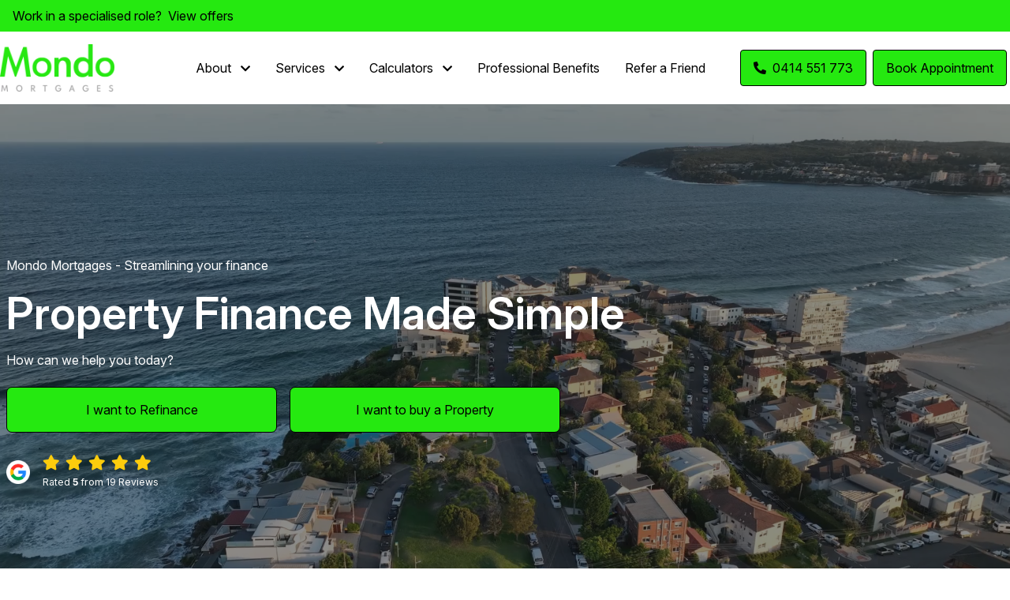

--- FILE ---
content_type: text/html; charset=UTF-8
request_url: https://mondomortgages.com.au/
body_size: 13376
content:
<!DOCTYPE html>
<html lang="en">
<head>
<link rel="preconnect" href="https://fonts.googleapis.com">
<link rel="preconnect" href="https://fonts.gstatic.com" crossorigin>
<link rel="preload" href="https://mondomortgages.com.au/assets/css/bootstrap.min.css" as="style" />
<link rel="preload" href="https://mondomortgages.com.au/assets/css/style.css" as="style" />
<link rel="preload" href="https://fonts.googleapis.com/css2?family=Inter:ital,opsz,wght@0,14..32,100..900;1,14..32,100..900&display=swap" as="style" />
<link rel="preload" href="https://mondomortgages.com.au/assets/css/font-awesome.min.css" as="style" />
    <meta charset="UTF-8">
    <meta name="viewport" content="width=device-width, initial-scale=1.0">
    
    <link rel="canonical" href="https://mondomortgages.com.au/">
    <title>Mondo Mortgages - Streamlining your finance</title>
    <meta name="description" content="At Mondo Mortgages, we help you secure a new loan or refinance your existing loan. Get help from a qualified Mortgage Broker and streamline your finance!">
    <meta property="og:title" content="Mondo Mortgages - Streamlining your finance"/>
    <meta property="og:description" content="At Mondo Mortgages, we help you secure a new loan or refinance your existing loan. Get help from a qualified Mortgage Broker and streamline your finance!"/>
    <meta property="og:type" content="website" />
    <meta property="og:url" content="https://mondomortgages.com.au/"/>
    <meta property="og:image" content="https://broker-assets.s3.ap-southeast-2.amazonaws.com/CC8XYE3WFFNFHAA7T0Y0H8408.png"/>
    <meta name="google-site-verification" content="foa0OJbsdyOFAeF6woKtuVoK6dmqR4YWwRew-CAW61I" />


    <link rel="stylesheet" href="https://mondomortgages.com.au/assets/css/bootstrap.min.css">
    <link rel="stylesheet" defer href="https://mondomortgages.com.au/assets/css/font-awesome.min.css">
    <link rel="stylesheet" href="https://mondomortgages.com.au/assets/css/style.css">
    <style>
.person-head-outer{
color: black;
}

</style>
    
<style>
:root {
    --Header_Colour: #FFFFFF;
    --Header_Text_Colour: #000000 ;
    --Button_Colour: #25e910;
    --Button_Text_Colour: #000000 ;
    --Hero_Background_Colour: #D3D3D3;
    --Hero_Text_Colour: #FFFFFF;
    --Button_Text-Size: 1rem;
    --Footer_Colour: #000000 ;
    --Footer_Text_Colour: #FFFFFF;
    --Alt_Background_Colour: #D3D3D3;
    --Alt_Text_Colour: #000000 ;
    }
</style>
    <link href="https://fonts.googleapis.com/css2?family=Inter:ital,opsz,wght@0,14..32,100..900;1,14..32,100..900&display=swap" rel="stylesheet">
    <style>
        body{
            font-family: "Inter", sans-serif;;
        }
        body {
            font-size: 1rem !important;
        }
    </style>

    <link rel="icon" href="https://d3m6vd3qezmdk0.cloudfront.net/T9BHDDW85I6A4XJKXAME9MM66.png" sizes="32x32" type="image/png"><link rel="icon" href="https://d3m6vd3qezmdk0.cloudfront.net/1QALYC99HWEG0Q0HJ7CYC6V8B.png" sizes="57x57" type="image/png"><link rel="icon" href="https://d3m6vd3qezmdk0.cloudfront.net/BNQLYTSG9BUP0ZR887YOOZAXS.png" sizes="76x76" type="image/png"><link rel="icon" href="https://d3m6vd3qezmdk0.cloudfront.net/9WXA83O77RFP7U6TI792Z3A9I.png" sizes="96x96" type="image/png"><link rel="icon" href="https://d3m6vd3qezmdk0.cloudfront.net/3RM3RW48TW827BNUKG0XTEVF6.png" sizes="128x128" type="image/png"><link rel="icon" href="https://d3m6vd3qezmdk0.cloudfront.net/AG7LDEYB5KOW7D6ITNS98S4H4.png" sizes="192x192" type="image/png"><link rel="icon" href="https://d3m6vd3qezmdk0.cloudfront.net/3SKHS9YB8SID1YD5G4JCYBHBO.png" sizes="228x228" type="image/png"><link rel="apple-touch-icon" href="https://d3m6vd3qezmdk0.cloudfront.net/PSIFJRKU9ONCR9XDUP88HMT3D.png" sizes="120x120" type="image/png"><link rel="apple-touch-icon" href="https://d3m6vd3qezmdk0.cloudfront.net/3S3F8S8FRVZ9DJT26BLTKUQZ1.png" sizes="152x152" type="image/png"><link rel="apple-touch-icon" href="https://d3m6vd3qezmdk0.cloudfront.net/EALDE2WHRMPQJBK2YOEDGBR4F.png" sizes="180x180" type="image/png"><link rel="shortcut icon" href="https://d3m6vd3qezmdk0.cloudfront.net/R3HO27NC4YQROJKCEISZH3QLH.png" sizes="196x196" type="image/png">
</head>
<body>
    
<div class="header-outer">
    <div class="header-inner d-flex">
        <a href="https://mondomortgages.com.au">
            <img class="header-logo my-3" alt="Mondo Mortgages's Logo" src="https://d3m6vd3qezmdk0.cloudfront.net/CGU3XFDYHJ3V332RLIEMYKT0N.webp">
        </a>
            <div class="ml-auto mr-4 my-auto d-none d-lg-flex links-outer"><div class="header-link mx-3 my-auto menu-item hand">
                    <p class="header-link d-inline">About</p>
                    <i class="fa-solid fa-chevron-down ml-2 small"></i>
                        <div class="drop-down box-shadow">
                            <div class="drop-down-inner drop-down-single mt-3">
                                <div class="row">
                                    
        <div class="col-12">
            <a class="menu-link py-3 px-4 d-block" href="https://mondomortgages.com.au/about-us/">Mondo Mortgages</a>
        </div>
        <div class="col-12">
            <a class="menu-link py-3 px-4 d-block" href="https://mondomortgages.com.au/sean-beavis/">Sean Beavis</a>
        </div>
                                </div>
                            </div>
                        </div>
                    </div><div class="header-link mx-3 my-auto menu-item hand">
                    <p class="header-link d-inline">Services</p>
                    <i class="fa-solid fa-chevron-down ml-2 small"></i>
                        <div class="drop-down box-shadow">
                            <div class="drop-down-inner drop-down-double mt-3">
                                <div class="row">
                                    
        <div class="col-12 col-lg-6">
            <a class="menu-link py-3 px-4 d-block" href="https://mondomortgages.com.au/home-loans/">Home Loans</a>
        </div>
        <div class="col-12 col-lg-6">
            <a class="menu-link py-3 px-4 d-block" href="https://mondomortgages.com.au/investment-loans/">Investment Loans</a>
        </div>
        <div class="col-12 col-lg-6">
            <a class="menu-link py-3 px-4 d-block" href="https://mondomortgages.com.au/refinancing/">Refinancing</a>
        </div>
        <div class="col-12 col-lg-6">
            <a class="menu-link py-3 px-4 d-block" href="https://mondomortgages.com.au/first-home-buyers/">First Home Buyers</a>
        </div>
        <div class="col-12 col-lg-6">
            <a class="menu-link py-3 px-4 d-block" href="https://mondomortgages.com.au/construction-loans/">Construction Loans</a>
        </div>
        <div class="col-12 col-lg-6">
            <a class="menu-link py-3 px-4 d-block" href="https://mondomortgages.com.au/business-loans/">Business Loans</a>
        </div>
        <div class="col-12 col-lg-6">
            <a class="menu-link py-3 px-4 d-block" href="https://mondomortgages.com.au/equipment-finance/">Equipment Finance</a>
        </div>
        <div class="col-12 col-lg-6">
            <a class="menu-link py-3 px-4 d-block" href="https://mondomortgages.com.au/asset-finance/">Asset Finance</a>
        </div>
        <div class="col-12 col-lg-6">
            <a class="menu-link py-3 px-4 d-block" href="https://mondomortgages.com.au/car-loans/">Car Loans</a>
        </div>
        <div class="col-12 col-lg-6">
            <a class="menu-link py-3 px-4 d-block" href="https://mondomortgages.com.au/personal-loans/">Personal Loans</a>
        </div>
        <div class="col-12 col-lg-6">
            <a class="menu-link py-3 px-4 d-block" href="https://mondomortgages.com.au/professional-benefits/">Special Packages &amp; LMI Waivers</a>
        </div>
        <div class="col-12 col-lg-6">
            <a class="menu-link py-3 px-4 d-block" href="https://mondomortgages.com.au/finance-solutions-for-allied-health-professionals/">Allied Health Professionals</a>
        </div>
                                </div>
                            </div>
                        </div>
                    </div><div class="header-link mx-3 my-auto menu-item hand">
                    <p class="header-link d-inline">Calculators</p>
                    <i class="fa-solid fa-chevron-down ml-2 small"></i>
                        <div class="drop-down box-shadow">
                            <div class="drop-down-inner drop-down-double mt-3">
                                <div class="row">
                                    
        <div class="col-12 col-lg-6">
            <a class="menu-link py-3 px-4 d-block" href="https://mondomortgages.com.au/loan-health-check/">Loan Health Check</a>
        </div>
        <div class="col-12 col-lg-6">
            <a class="menu-link py-3 px-4 d-block" href="https://mondomortgages.com.au/borrowing-capacity/">Borrowing Capacity</a>
        </div>
        <div class="col-12 col-lg-6">
            <a class="menu-link py-3 px-4 d-block" href="https://mondomortgages.com.au/fixed-rate-expiry/">Fixed Rate Expiry</a>
        </div>
        <div class="col-12 col-lg-6">
            <a class="menu-link py-3 px-4 d-block" href="https://mondomortgages.com.au/repayments-calculator/">Repayments Calculator</a>
        </div>
        <div class="col-12 col-lg-6">
            <a class="menu-link py-3 px-4 d-block" href="https://mondomortgages.com.au/stamp-duty-calculator/">Stamp Duty Calculator</a>
        </div>
                                </div>
                            </div>
                        </div>
                    </div><a class="header-link mx-3 my-auto menu-item hand" href="https://mondomortgages.com.au/professional-benefits/">Professional Benefits</a><a class="header-link mx-3 my-auto menu-item hand" href="https://mondomortgages.com.au/refer-a-friend/">Refer a Friend</a></div><div class="my-auto d-none d-lg-flex"><a class="btn header-btn my-auto mx-1" href="tel:0414 551 773"><i class="fas fa-phone-alt mr-2"></i>0414 551 773</a><a class="btn header-btn my-auto mx-1" href="https://mondomortgages.com.au/book-appointment/">Book Appointment</a></div>
        <div class="ml-auto my-auto d-lg-none d-flex open-menu">
            <p class="mobile-menu header-link mr-4 my-auto"><i class="fa-solid fa-bars"></i></p>
        </div>
    </div>
    <nav id="sidebar">
        <div class="w-100 px-3 mb-5 pb-5 pt-3 sidebar-inner">
            <a class="btn header-btn my-3 btn-block" href="tel:0414 551 773"><i class="fas fa-phone-alt mr-2"></i>0414 551 773</a><a class="btn header-btn my-3 btn-block" href="https://mondomortgages.com.au/book-appointment/">Book Appointment</a><p class="header-link my-3 d-block"><strong>About</strong></p><a class="header-link my-3 d-block ml-3" href="https://mondomortgages.com.au/about-us/">Mondo Mortgages</a><a class="header-link my-3 d-block ml-3" href="https://mondomortgages.com.au/sean-beavis/">Sean Beavis</a><p class="header-link my-3 d-block"><strong>Services</strong></p><a class="header-link my-3 d-block ml-3" href="https://mondomortgages.com.au/home-loans/">Home Loans</a><a class="header-link my-3 d-block ml-3" href="https://mondomortgages.com.au/investment-loans/">Investment Loans</a><a class="header-link my-3 d-block ml-3" href="https://mondomortgages.com.au/refinancing/">Refinancing</a><a class="header-link my-3 d-block ml-3" href="https://mondomortgages.com.au/first-home-buyers/">First Home Buyers</a><a class="header-link my-3 d-block ml-3" href="https://mondomortgages.com.au/construction-loans/">Construction Loans</a><a class="header-link my-3 d-block ml-3" href="https://mondomortgages.com.au/business-loans/">Business Loans</a><a class="header-link my-3 d-block ml-3" href="https://mondomortgages.com.au/equipment-finance/">Equipment Finance</a><a class="header-link my-3 d-block ml-3" href="https://mondomortgages.com.au/asset-finance/">Asset Finance</a><a class="header-link my-3 d-block ml-3" href="https://mondomortgages.com.au/car-loans/">Car Loans</a><a class="header-link my-3 d-block ml-3" href="https://mondomortgages.com.au/personal-loans/">Personal Loans</a><a class="header-link my-3 d-block ml-3" href="https://mondomortgages.com.au/professional-benefits/">Special Packages &amp; LMI Waivers</a><a class="header-link my-3 d-block ml-3" href="https://mondomortgages.com.au/finance-solutions-for-allied-health-professionals/">Allied Health Professionals</a><p class="header-link my-3 d-block"><strong>Calculators</strong></p><a class="header-link my-3 d-block ml-3" href="https://mondomortgages.com.au/loan-health-check/">Loan Health Check</a><a class="header-link my-3 d-block ml-3" href="https://mondomortgages.com.au/borrowing-capacity/">Borrowing Capacity</a><a class="header-link my-3 d-block ml-3" href="https://mondomortgages.com.au/fixed-rate-expiry/">Fixed Rate Expiry</a><a class="header-link my-3 d-block ml-3" href="https://mondomortgages.com.au/repayments-calculator/">Repayments Calculator</a><a class="header-link my-3 d-block ml-3" href="https://mondomortgages.com.au/stamp-duty-calculator/">Stamp Duty Calculator</a><a class="header-link my-3 d-block" href="https://mondomortgages.com.au/professional-benefits/"><strong>Professional Benefits</strong></a><a class="header-link my-3 d-block" href="https://mondomortgages.com.au/refer-a-friend/"><strong>Refer a Friend</strong></a>
        </div>
    </nav>
</div>
<div class="overlay"></div>

<div class="hero-outer hero-video ">
    <video autoplay="" muted="" loop="" playsinline="" class="bg-video" poster="">
              <source src="https://d3m6vd3qezmdk0.cloudfront.net/8Q02Z28VD4PLHHYCR4BX2FMT2.mp4" class="" type="video/mp4">
    </video>
    <div class="bg-overlay"></div>
    <div class="main-inner d-flex my-5">
        <div class="row m-auto w-100 py-0 py-lg-5">
                <div class="col-12 col-lg-8 d-flex px-3 px-lg-0">
                    <div class="my-auto w-100">
                        <p class="my-2 pre-hero-text text-lg-left text-center ">Mondo Mortgages - Streamlining your finance</p>
                        <h1 class="my-3 hero-text text-lg-left text-center ">Property Finance Made Simple</h1>
                        <h2 class="my-2 hero-secondary text-lg-left text-center ">How can we help you today?</h2>
                        <div class="d-lg-flex d-block my-4  text-lg-left text-center col-12 col-lg-10 px-0">
                            <a class="btn cta-btn mr-lg-3 mx-0 px-4 py-3 my-2 my-lg-0 w-100 " href="https://mondomortgages.com.au/loan-health-check/">I want to Refinance</a>
                            <a class="btn cta-btn px-4 py-3 my-2 my-lg-0 w-100 " href="https://mondomortgages.com.au/borrowing-capacity/">I want to buy a Property</a>
                        </div>
                        <div class="mt-4 text-lg-left text-center">
                     <div class="d-flex my-1 small w-100">
                        <div class="mx-auto mx-lg-0 d-flex">
                            <div class="d-flex">
                                <img src="https://d3m6vd3qezmdk0.cloudfront.net/google-logo.webp" alt logo class="my-auto mr-3 rating-logo">
                            </div>
                            <div class="">
                                <div class="my-1">
                                    <i class="fa-solid fa-star rating-star"></i>
                                    <i class="fa-solid fa-star rating-star"></i>
                                    <i class="fa-solid fa-star rating-star"></i>
                                    <i class="fa-solid fa-star rating-star"></i>
                                    <i class="fa-solid fa-star rating-star"></i>
                                </div>
                                <div class="">
                                    <p class="small my-1">Rated <strong>5</strong> from 19 Reviews</p>
                                </div>
                            </div>   
                        </div>
                    </div>
                </div>
                    </div>
            </div> 
        </div>
    </div>
</div>

<div class="main-outer d-block">
    <div class="logos-outer py-5">
        <div class="logos-inner">
            <img src="https://d3m6vd3qezmdk0.cloudfront.net/WL4MF3P46KK6CPEF9Y5W2DLEJ.webp" alt="Logo for AMP" class="bank-logo my-auto"><img src="https://d3m6vd3qezmdk0.cloudfront.net/KCCDU5EJX0LYO1APJHQD9X6DJ.webp" alt="Logo for Bank of Melbourne" class="bank-logo my-auto"><img src="https://d3m6vd3qezmdk0.cloudfront.net/O2TA52192UWEJZN8MFVJN5MDX.webp" alt="Logo for Bank of Queensland" class="bank-logo my-auto"><img src="https://d3m6vd3qezmdk0.cloudfront.net/MYS76STJZJNKOJ0TBWRAF6W2I.webp" alt="Logo for Bank SA" class="bank-logo my-auto"><img src="https://d3m6vd3qezmdk0.cloudfront.net/7SWWL0EA4N2MA39T2XV0PWHFE.webp" alt="Logo for Bankwest" class="bank-logo my-auto"><img src="https://d3m6vd3qezmdk0.cloudfront.net/XVLWZ98KIBD5PH4H18XH6N8XH.webp" alt="Logo for Bendigo Bank" class="bank-logo my-auto"><img src="https://d3m6vd3qezmdk0.cloudfront.net/EDNKY3T2IECWSR8KRWTEAD4ZB.webp" alt="Logo for Brighten Home Loans" class="bank-logo my-auto"><img src="https://d3m6vd3qezmdk0.cloudfront.net/RHQE6NS084VG8302244H98Y9E.webp" alt="Logo for Commonwealth Bank" class="bank-logo my-auto"><img src="https://d3m6vd3qezmdk0.cloudfront.net/2S5KF5M32MJLJOXCNOMNB488B.webp" alt="Logo for Deposit Power " class="bank-logo my-auto"><img src="https://d3m6vd3qezmdk0.cloudfront.net/ZD0SBNDLJFEUJEJIYWRMQGR6H.webp" alt="Logo for Firefighters Mutual Bank" class="bank-logo my-auto"><img src="https://d3m6vd3qezmdk0.cloudfront.net/56O52XG19ZICMJ8SXGHRPO95P.webp" alt="Logo for Firstmac" class="bank-logo my-auto"><img src="https://d3m6vd3qezmdk0.cloudfront.net/NZHYKZO2NXX6DN23S7F6MOFWG.webp" alt="Logo for Gateway Bank" class="bank-logo my-auto"><img src="https://d3m6vd3qezmdk0.cloudfront.net/D6PV7TQ1ZMJZFH2OC5UVWVZFE.webp" alt="Logo for Health Professionals Bank" class="bank-logo my-auto"><img src="https://d3m6vd3qezmdk0.cloudfront.net/VMHTSMVGCE9NEA39IR40FRJD8.webp" alt="Logo for Heritage Bank" class="bank-logo my-auto"><img src="https://d3m6vd3qezmdk0.cloudfront.net/2TX8F92U5V1C6XLMLWIZQ6LNJ.webp" alt="Logo for ING" class="bank-logo my-auto"><img src="https://d3m6vd3qezmdk0.cloudfront.net/GV0G2TBQ6MSHBA0GJYT4WP9G1.webp" alt="Logo for La Trobe Financial" class="bank-logo my-auto"><img src="https://d3m6vd3qezmdk0.cloudfront.net/PZZCJD8F3PF7LPXMNJLMH12I2.webp" alt="Logo for Liberty Financial" class="bank-logo my-auto"><img src="https://d3m6vd3qezmdk0.cloudfront.net/3YO6K9ODZJHYFRZWDFE5LRAAJ.webp" alt="Logo for Macquarie Bank" class="bank-logo my-auto"><img src="https://d3m6vd3qezmdk0.cloudfront.net/L2A7PS7MQQ0GHR8B3XHTQ1B8H.webp" alt="Logo for ME Bank" class="bank-logo my-auto"><img src="https://d3m6vd3qezmdk0.cloudfront.net/PQBU66Y02GIAOYE4FNMVSDTN7.webp" alt="Logo for Mortgage Ezy" class="bank-logo my-auto"><img src="https://d3m6vd3qezmdk0.cloudfront.net/JFHCBKEKHU3E13FGCBKIWOOTF.webp" alt="Logo for My State" class="bank-logo my-auto"><img src="https://d3m6vd3qezmdk0.cloudfront.net/ZS8CE7EKXXL6WOT7VI3EV9C4T.webp" alt="Logo for NAB" class="bank-logo my-auto"><img src="https://d3m6vd3qezmdk0.cloudfront.net/WGEJM8GB4SU0XXB9AN74ZCVR9.webp" alt="Logo for Paramount Mortgage Services" class="bank-logo my-auto"><img src="https://d3m6vd3qezmdk0.cloudfront.net/PTDCSNF5DC04ND6HJ5FL2R0RZ.webp" alt="Logo for Pepper Money" class="bank-logo my-auto"><img src="https://d3m6vd3qezmdk0.cloudfront.net/EIKD33BRHAN394KJB92UNV8TK.webp" alt="Logo for RedZed" class="bank-logo my-auto"><img src="https://d3m6vd3qezmdk0.cloudfront.net/WZ44DG4OA740E0YD0EZII438U.webp" alt="Logo for Resimac" class="bank-logo my-auto"><img src="https://d3m6vd3qezmdk0.cloudfront.net/3L9DGEXCXCV64N1GMHZ1T696U.webp" alt="Logo for St George Bank" class="bank-logo my-auto"><img src="https://d3m6vd3qezmdk0.cloudfront.net/LL273LWBCZR7O9SLGTLY62AXH.webp" alt="Logo for Suncorp Bank" class="bank-logo my-auto"><img src="https://d3m6vd3qezmdk0.cloudfront.net/RRQG18WCLFVZQH873GNVGRCLD.webp" alt="Logo for Teachers Mutual Bank" class="bank-logo my-auto"><img src="https://d3m6vd3qezmdk0.cloudfront.net/6JNWIE2P3DS4063P2GQ374S9D.webp" alt="Logo for UniBank" class="bank-logo my-auto"><img src="https://d3m6vd3qezmdk0.cloudfront.net/NXWEA8LYEYN0OIQVNP1Z5VLUH.webp" alt="Logo for Virgin Money" class="bank-logo my-auto"><img src="https://d3m6vd3qezmdk0.cloudfront.net/JFFDJCBDY57UP8BZ2PU2PCKZE.webp" alt="Logo for Westpac" class="bank-logo my-auto">
        </div>
    </div>
</div>

<div class="main-outer">
    <div class="main-inner">
        <div class="row mx-auto w-100">
            <div class="col-12 my-3">
                <h3 class=""></h3>
            </div>
            <div class="col-md-4 my-3 highlighted-service-outer">
                <img class="section-image m-auto " alt="Home Loans Newport Beach Mortgage Broker" src="https://d3m6vd3qezmdk0.cloudfront.net/PGQURYE6R6AGXG5GIQDE4BI6N.webp">
                <h4 class="my-3 ">Home Loans</h4>
                <h5 class="my-3 ">With access to hundreds of Home Loans, we're sure to be able to find the right one for you</h5>
                <div class="w-100 d-flex">
                    <a class="btn cta-btn w-100 my-3 mx-auto mx-md-0 " href="https://mondomortgages.com.au/home-loans/">Home Loans</a>
                </div>
            </div>
            <div class="col-md-4 my-3 highlighted-service-outer">
                <img class="section-image m-auto " alt="Investment Loans Newport Beach Mortgage Broker" src="https://d3m6vd3qezmdk0.cloudfront.net/GOGIQHC500YMQ600MJHQ2GNIP.webp">
                <h4 class="my-3 ">Investment Loans</h4>
                <h5 class="my-3 ">We have access to hundreds of Investment Loan options, let us help you with your investment loan</h5>
                <div class="w-100 d-flex">
                    <a class="btn cta-btn w-100 my-3 mx-auto mx-md-0 " href="https://mondomortgages.com.au/investment-loans/">Investment Loans</a>
                </div>
            </div>
            <div class="col-md-4 my-3 highlighted-service-outer">
                <img class="section-image m-auto " alt="Refinancing Newport Beach Mortgage Broker" src="https://d3m6vd3qezmdk0.cloudfront.net/CFJHMNDCWIXXWM98RUPLQDVG1.webp">
                <h4 class="my-3 ">Refinancing</h4>
                <h5 class="my-3 ">Whether you're coming off a fixed rate or paying a variable rate, chances are we can help</h5>
                <div class="w-100 d-flex">
                    <a class="btn cta-btn w-100 my-3 mx-auto mx-md-0 " href="https://mondomortgages.com.au/refinancing/">Refinancing</a>
                </div>
            </div>
        </div>
    </div>
</div>

<div class="main-outer cta-full-width Base_Class_E">
    <div class="main-inner">
        <div class="row w-100 mx-auto d-block">
<div class="col-12">
            <h3 class="my-3 cta-title ">Ready to chat to a qualified Mortgage Broker?</h3>
            <h4 class="my-3 cta-subtitle "></h4>
            <div class="w-100 d-flex">
                <a class="btn cta-btn my-3 " href="https://mondomortgages.com.au/book-appointment/">Book Appointment</a>
            </div>
</div>
        </div>
    </div>
</div>

<div class="main-outer">
    <div class="main-inner">
        <div class="row mx-auto w-100">
            <div class="col-12 my-3">
                <h3 class="">Our Services</h3>
            </div>
            <div class="col-md-4 my-3 highlighted-service-outer">
                <img class="section-image m-auto " alt="First Home Buyers Newport Beach Mortgage Broker" src="https://d3m6vd3qezmdk0.cloudfront.net/CK714IIW4RC1N0R6QZ8U7E6R0.webp">
                <h4 class="my-3 ">First Home Buyers</h4>
                <h5 class="my-3 ">Understand what grants and discounts you're eligible for and get you into your first home</h5>
                <div class="w-100 d-flex">
                    <a class="btn cta-btn w-100 my-3 mx-auto mx-md-0 " href="https://mondomortgages.com.au/first-home-buyers/">First Home Buyers</a>
                </div>
            </div>
            <div class="col-md-4 my-3 highlighted-service-outer">
                <img class="section-image m-auto " alt="Loans for Allied Health Professionals Newport Beach Mortgage Broker" src="https://d3m6vd3qezmdk0.cloudfront.net/PR01TG8XPKIOHG5CX369B2P3Q.webp">
                <h4 class="my-3 ">Allied Health Professionals</h4>
                <h5 class="my-3 ">Explore Tailored Finance Solutions for Allied Health Professionals Across Australia</h5>
                <div class="w-100 d-flex">
                    <a class="btn cta-btn w-100 my-3 mx-auto mx-md-0 " href="https://mondomortgages.com.au/finance-solutions-for-allied-health-professionals/">Allied Health Professionals</a>
                </div>
            </div>
            <div class="col-md-4 my-3 highlighted-service-outer">
                <img class="section-image m-auto " alt="Construction Loans Newport Beach Mortgage Broker" src="https://d3m6vd3qezmdk0.cloudfront.net/CE7MNW23L3PUQ4B7YTFTIWJF5.webp">
                <h4 class="my-3 ">Construction Loans</h4>
                <h5 class="my-3 ">Turn your building plans into a reality with a construction loan</h5>
                <div class="w-100 d-flex">
                    <a class="btn cta-btn w-100 my-3 mx-auto mx-md-0 " href="https://mondomortgages.com.au/construction-loans/">Construction Loans</a>
                </div>
            </div>
        </div>
    </div>
</div>

<div class="main-outer">
    <div class="main-inner">
        <div class="row mx-auto w-100">
            <div class="col-12 my-3">
                <h3 class=""></h3>
            </div>
            <div class="col-md-4 my-3 highlighted-service-outer">
                <img class="section-image m-auto " alt="Business Loans Newport Beach Mortgage Broker" src="https://d3m6vd3qezmdk0.cloudfront.net/YWXA9LKT9YMPW9VB410E4NIOK.webp">
                <h4 class="my-3 ">Business Loans</h4>
                <h5 class="my-3 ">Time to grow your business? We can help you grow with a Business Loan</h5>
                <div class="w-100 d-flex">
                    <a class="btn cta-btn w-100 my-3 mx-auto mx-md-0 " href="https://mondomortgages.com.au/business-loans/">Business Loans</a>
                </div>
            </div>
            <div class="col-md-4 my-3 highlighted-service-outer">
                <img class="section-image m-auto " alt="Asset Finance Newport Beach Mortgage Broker" src="https://d3m6vd3qezmdk0.cloudfront.net/68X1SBU729A9ZFWWOAGPXZKZP.webp">
                <h4 class="my-3 ">Asset Finance</h4>
                <h5 class="my-3 ">Purchase a new vehicle, plant or machinery with an Asset Finance solution tailored to your needs.</h5>
                <div class="w-100 d-flex">
                    <a class="btn cta-btn w-100 my-3 mx-auto mx-md-0 " href="https://mondomortgages.com.au/asset-finance/">Asset Finance</a>
                </div>
            </div>
            <div class="col-md-4 my-3 highlighted-service-outer">
                <img class="section-image m-auto " alt="Equipment Finance Newport Beach Mortgage Broker" src="https://d3m6vd3qezmdk0.cloudfront.net/LUFIUKWJ31246ZF36GXUKSHUV.webp">
                <h4 class="my-3 ">Equipment Finance</h4>
                <h5 class="my-3 ">Whether you're wanting a new vehicle, plant or machinery, we're on your side</h5>
                <div class="w-100 d-flex">
                    <a class="btn cta-btn w-100 my-3 mx-auto mx-md-0 " href="https://mondomortgages.com.au/equipment-finance/">Equipment Finance</a>
                </div>
            </div>
        </div>
    </div>
</div>

<div class="main-outer Base_Class_E">
    <div class="main-inner d-flex">
        <div class="row m-auto w-100">
            <div class="col-12 my-3">
                <h3 class="">Reviews for Mondo Mortgages</h3>
            </div>
            <div class="col-12 col-lg-4 px-2 py-3">
                            <div class="review-outer box-shadow py-3 px-2 h-100">
                                <div class="row">
                                    <div class="d-flex px-0">
                                        <div class="review-avatar d-flex my-auto mx-4">
                                            <p class="m-auto">SW</p>
                                        </div>
                                        <div>
                                            <p class="my-1">Stu White</p>
                                            <i class="fa-solid fa-star rating-star"></i><i class="fa-solid fa-star rating-star"></i><i class="fa-solid fa-star rating-star"></i><i class="fa-solid fa-star rating-star"></i><i class="fa-solid fa-star rating-star"></i>
                                        </div>
                                    </div>
                                    <div class="col-12 px-4 mt-3">
                                        <p class="small my-1">
                                            There&rsquo;s a gazillion mortgage brokers out there so it&rsquo;s hard to know who to use. I&rsquo;ve used Sean for years and he now looks after my family and friends for all their home loan needs. Sean has the expertise, the contacts and the business acumen that you&rsquo;d expect from an experienced mortgage broker. So he always gets you the best deal there is.

But what I really like is that Sean actually treats you like a (very important) customer. Which is really so rare today. He makes it known that he appreciates your business and he shows gratitude for you choosing him by doing everything he can to make the process easy for you and getting everything done with you having to do the absolute minimum required to get the loan sorted. Minimal bank interaction? Yes please, thank you Sean!
                                        </p>
                                    </div>
                                </div>
                            </div>
                        </div><div class="col-12 col-lg-4 px-2 py-3">
                            <div class="review-outer box-shadow py-3 px-2 h-100">
                                <div class="row">
                                    <div class="d-flex px-0">
                                        <div class="review-avatar d-flex my-auto mx-4">
                                            <p class="m-auto">JP</p>
                                        </div>
                                        <div>
                                            <p class="my-1">J P</p>
                                            <i class="fa-solid fa-star rating-star"></i><i class="fa-solid fa-star rating-star"></i><i class="fa-solid fa-star rating-star"></i><i class="fa-solid fa-star rating-star"></i><i class="fa-solid fa-star rating-star"></i>
                                        </div>
                                    </div>
                                    <div class="col-12 px-4 mt-3">
                                        <p class="small my-1">
                                            We can&rsquo;t thank Sean enough for everything he did for us. From day one, he went above and beyond, working long hours, constantly communicating with us, and genuinely making us feel like we were his only clients. Nothing was ever too much ...
                                        </p>
                                    </div>
                                </div>
                            </div>
                        </div><div class="col-12 col-lg-4 px-2 py-3">
                            <div class="review-outer box-shadow py-3 px-2 h-100">
                                <div class="row">
                                    <div class="d-flex px-0">
                                        <div class="review-avatar d-flex my-auto mx-4">
                                            <p class="m-auto">LN</p>
                                        </div>
                                        <div>
                                            <p class="my-1">Luke Newton</p>
                                            <i class="fa-solid fa-star rating-star"></i><i class="fa-solid fa-star rating-star"></i><i class="fa-solid fa-star rating-star"></i><i class="fa-solid fa-star rating-star"></i><i class="fa-solid fa-star rating-star"></i>
                                        </div>
                                    </div>
                                    <div class="col-12 px-4 mt-3">
                                        <p class="small my-1">
                                            We had an outstanding experience working with our mortgage broker, Sean. From start to finish, he made the entire process smooth, transparent, and stress free. Sean took the time to understand our needs, explained every step clearly, and ...
                                        </p>
                                    </div>
                                </div>
                            </div>
                        </div><div class="col-12 col-lg-4 px-2 py-3">
                            <div class="review-outer box-shadow py-3 px-2 h-100">
                                <div class="row">
                                    <div class="d-flex px-0">
                                        <div class="review-avatar d-flex my-auto mx-4">
                                            <p class="m-auto">BM</p>
                                        </div>
                                        <div>
                                            <p class="my-1">Bridget M</p>
                                            <i class="fa-solid fa-star rating-star"></i><i class="fa-solid fa-star rating-star"></i><i class="fa-solid fa-star rating-star"></i><i class="fa-solid fa-star rating-star"></i><i class="fa-solid fa-star rating-star"></i>
                                        </div>
                                    </div>
                                    <div class="col-12 px-4 mt-3">
                                        <p class="small my-1">
                                            Sean provided exceptional communication and advice to us during a complex lending scenario. Sean's experience, knowledge and network of reliable lenders ensured our full income capacity was factored into our loan. Sean's understanding and advocacy for our healthcare industry pay structures allowed us to reach our family goals and totally exceeded our expectations in comparison to other broker/lender experiences.
Sean's genuine care and commitment throughout our sale/purchase journey was evident in his kind, reassuring communication. Sean made himself available regardless of his schedule according to our needs and answered any queries promptly.
I would return to Sean and recommend his services to anyone wanting a highly qualified, personalised finance experience with someone who truly has your current and future interests at the forefront of their practice.
Thank you Sean!
                                        </p>
                                    </div>
                                </div>
                            </div>
                        </div><div class="col-12 col-lg-4 px-2 py-3">
                            <div class="review-outer box-shadow py-3 px-2 h-100">
                                <div class="row">
                                    <div class="d-flex px-0">
                                        <div class="review-avatar d-flex my-auto mx-4">
                                            <p class="m-auto">SH</p>
                                        </div>
                                        <div>
                                            <p class="my-1">Samir Hatif</p>
                                            <i class="fa-solid fa-star rating-star"></i><i class="fa-solid fa-star rating-star"></i><i class="fa-solid fa-star rating-star"></i><i class="fa-solid fa-star rating-star"></i><i class="fa-solid fa-star rating-star"></i>
                                        </div>
                                    </div>
                                    <div class="col-12 px-4 mt-3">
                                        <p class="small my-1">
                                            We recently refinanced through Sean at Mondo Mortgages, and the entire experience was outstanding from start to finish. Sean is not only highly knowledgeable and professional, but also incredibly approachable and patient. He took the time ...
                                        </p>
                                    </div>
                                </div>
                            </div>
                        </div><div class="col-12 col-lg-4 px-2 py-3">
                            <div class="review-outer box-shadow py-3 px-2 h-100">
                                <div class="row">
                                    <div class="d-flex px-0">
                                        <div class="review-avatar d-flex my-auto mx-4">
                                            <p class="m-auto">JP</p>
                                        </div>
                                        <div>
                                            <p class="my-1">Jonny Pogson</p>
                                            <i class="fa-solid fa-star rating-star"></i><i class="fa-solid fa-star rating-star"></i><i class="fa-solid fa-star rating-star"></i><i class="fa-solid fa-star rating-star"></i><i class="fa-solid fa-star rating-star"></i>
                                        </div>
                                    </div>
                                    <div class="col-12 px-4 mt-3">
                                        <p class="small my-1">
                                            Sean was very helpful with my refinancing. Provided everything we needed, enthusiastic and quick at responding to any queries. Would gladly recommend.
                                        </p>
                                    </div>
                                </div>
                            </div>
                        </div>
        </div>
    </div>
</div>

<div class="main-outer cta-full-width">
    <div class="main-inner">
        <div class="row w-100 mx-auto d-block">
<div class="col-12">
            <h3 class="my-3 cta-title ">Not sure where to start?</h3>
            <h4 class="my-3 cta-subtitle ">Book a chat with a Mortgage Broker at Mondo Mortgages and we can help point you in the right direction.</h4>
            <div class="w-100 d-flex">
                <a class="btn cta-btn my-3 " href="https://mondomortgages.com.au/book-appointment/">Book Appointment</a>
            </div>
</div>
        </div>
    </div>
</div>

<div class="main-outer Base_Class_E">
    <div class="main-inner">
        <div class="row mx-auto w-100">
            <div class="col-12 col-md-6 d-flex">
                <img class="m-auto text-image " alt="Mondo Mortgages Newport Beach Mortgage Broker" src="https://d3m6vd3qezmdk0.cloudfront.net/ZVQPMHPRY9BRL28ZERABAGA2M.webp">
            </div>
            <div class="col-12 col-md-6 d-flex">
                <div class="my-auto py-2">
                    <h3 class="my-3 ">About Mondo Mortgages</h3>
                    <p class="my-3  "></p><p>At Mondo we want to get to know you. We want to understand your goals and objectives and we&rsquo;ll take the time to perform a thorough analysis of your financial position.</p>
<p>With a clear understanding of your situation, we&rsquo;ll source the most suitable and cost-effective solutions from the thousands of products we have available. From the first home buyer to the seasoned property investor, whether you&rsquo;re downsizing, upgrading or renovating, we take pride in finding you the best solution and being part of your financial journey.</p>
                    <a class="my-3 btn cta-btn " href="https://mondomortgages.com.au/book-appointment/">Book Appointment</a>
                </div>
            </div>
        </div>
    </div>
</div>

<div class="main-outer">
    <div class="faq-inner main-inner">
        <div class="row mx-auto w-100">
            <div class="col-12 my-3">
                <h3 class="">Frequently Asked Questions</h3>
            </div>
            <div class="col-12">
                <div class="questions">
                    <div class="faq d-flex hand py-3" data-toggle="collapse" href="#FAQ_1">
        <div class="my-auto d-flex w-100">
            <h4 class="my-auto">What documents do I need to provide when applying for a home loan through Mondo Mortgages?</h4>
            <h4 class="my-auto ml-auto mr-3 faq-plus"><i class="fa-solid fa-plus"></i></h4>
        </div>
    </div>
    <div class="collapse" id="FAQ_1">
        <p class="my-3">
            The documentation required for your home loan application will depend on your employment type and financial situation. Generally, you'll need to provide recent payslips, tax returns, bank statements, and proof of any assets or liabilities. Self-employed applicants typically need additional documentation such as business financial statements and accountant declarations. We'll also need identification documents and details about the property you're purchasing. At Mondo Mortgages, we provide you with a comprehensive checklist tailored to your specific circumstances and the lender's requirements. We guide you through the document collection process and help ensure everything is properly prepared before submission, which can significantly speed up the approval process and reduce the likelihood of delays.
        </p>
    </div><div class="faq d-flex hand py-3" data-toggle="collapse" href="#FAQ_2">
        <div class="my-auto d-flex w-100">
            <h4 class="my-auto">Can Mondo Mortgages help if I have bad credit or unusual income circumstances?</h4>
            <h4 class="my-auto ml-auto mr-3 faq-plus"><i class="fa-solid fa-plus"></i></h4>
        </div>
    </div>
    <div class="collapse" id="FAQ_2">
        <p class="my-3">
            Yes, Mondo Mortgages specialises in helping clients with diverse financial backgrounds, including those with credit challenges or non-traditional income sources. We work with a broad panel of lenders, including some that specialise in non-conforming loans for borrowers who don't fit standard lending criteria. Whether you're self-employed, have a limited credit history, previous defaults, or unique income streams, we can explore options that may suit your situation. Our experience with different lenders means we understand their specific policies and can present your application in the most favourable light. We'll honestly assess your situation and provide realistic expectations about loan options, interest rates, and deposit requirements. Sometimes we may recommend steps to improve your position before applying, ensuring you get the most suitable loan terms available.
        </p>
    </div><div class="faq d-flex hand py-3" data-toggle="collapse" href="#FAQ_3">
        <div class="my-auto d-flex w-100">
            <h4 class="my-auto">What types of home loans can Mondo Mortgages arrange?</h4>
            <h4 class="my-auto ml-auto mr-3 faq-plus"><i class="fa-solid fa-plus"></i></h4>
        </div>
    </div>
    <div class="collapse" id="FAQ_3">
        <p class="my-3">
            Mondo Mortgages can arrange various types of home loans to suit different property purchases and financial strategies. These include owner-occupier loans for your primary residence, investment property loans for rental properties, construction loans for building projects, and bridging finance for property transitions. We can arrange both variable and fixed-rate loans, as well as split loans that combine both rate types. Our lender panel includes major banks, credit unions, building societies, and specialist lenders, giving us access to diverse loan products including low deposit loans, professional packages, and loans with offset accounts or redraw facilities. We also assist with refinancing existing loans to potentially achieve improved terms, lower rates, or access equity for further property investments or other purposes.
        </p>
    </div><div class="faq d-flex hand py-3" data-toggle="collapse" href="#FAQ_4">
        <div class="my-auto d-flex w-100">
            <h4 class="my-auto">What ongoing support does Mondo Mortgages provide after my loan settles?</h4>
            <h4 class="my-auto ml-auto mr-3 faq-plus"><i class="fa-solid fa-plus"></i></h4>
        </div>
    </div>
    <div class="collapse" id="FAQ_4">
        <p class="my-3">
            Our relationship with clients extends well beyond loan settlement. Mondo Mortgages provides ongoing support throughout the life of your loan, including regular reviews to ensure your loan continues to meet your changing needs and circumstances. We monitor market conditions and may contact you when opportunities arise to improve your loan terms through refinancing or restructuring. If you encounter financial difficulties, we can liaise with your lender to explore available options. We're also available to discuss future property purchases, whether upgrading your home or expanding into investment properties. Our ongoing service includes helping you understand your loan features, such as offset accounts or redraw facilities, and providing guidance on loan management strategies. This continued relationship means you have professional mortgage expertise available whenever you need advice about your property finance decisions.
        </p>
    </div><div class="faq d-flex hand py-3" data-toggle="collapse" href="#FAQ_5">
        <div class="my-auto d-flex w-100">
            <h4 class="my-auto">Does Mondo Mortgages only work with certain banks or lenders?</h4>
            <h4 class="my-auto ml-auto mr-3 faq-plus"><i class="fa-solid fa-plus"></i></h4>
        </div>
    </div>
    <div class="collapse" id="FAQ_5">
        <p class="my-3">
            Mondo Mortgages maintains relationships with a diverse panel of lenders across Australia, including major banks, regional banks, credit unions, building societies, and specialist non-bank lenders. This broad panel ensures we can present you with multiple options and find lenders whose policies align with your specific circumstances. We're not tied to any single institution, which means our recommendations are based on what works for your situation rather than loyalty to particular lenders. Our panel includes lenders with different strengths - some excel with first home buyers, others with investment properties or self-employed borrowers. We regularly review and expand our lender relationships to ensure we can offer current market options. This independence allows us to negotiate on your behalf and move to alternative lenders if your preferred choice doesn't approve your application.
        </p>
    </div><div class="faq d-flex hand py-3" data-toggle="collapse" href="#FAQ_6">
        <div class="my-auto d-flex w-100">
            <h4 class="my-auto">How much does it cost to use Mondo Mortgages' services?</h4>
            <h4 class="my-auto ml-auto mr-3 faq-plus"><i class="fa-solid fa-plus"></i></h4>
        </div>
    </div>
    <div class="collapse" id="FAQ_6">
        <p class="my-3">
            Most of our services at Mondo Mortgages are provided at no upfront cost to you. We typically receive our remuneration through commissions paid by the lenders when your loan settles. This means you can access professional mortgage broking services without paying fees from your own pocket in most cases. However, some specialised services or complex scenarios may involve fees, which we will always discuss transparently with you before proceeding. We believe in clear communication about all costs involved in your mortgage journey. The value we provide through our expertise, lender relationships, and ongoing support often results in savings that far exceed any potential costs, making our service a worthwhile investment in your property purchase.
        </p>
    </div><div class="faq d-flex hand py-3" data-toggle="collapse" href="#FAQ_7">
        <div class="my-auto d-flex w-100">
            <h4 class="my-auto">How long does the mortgage application process take with Mondo Mortgages?</h4>
            <h4 class="my-auto ml-auto mr-3 faq-plus"><i class="fa-solid fa-plus"></i></h4>
        </div>
    </div>
    <div class="collapse" id="FAQ_7">
        <p class="my-3">
            The timeline for mortgage approval varies depending on several factors, including the lender, your financial situation, and the completeness of your application. Typically, the process takes between two to six weeks from application submission to formal approval. At Mondo Mortgages, we work to expedite this process by ensuring your application is complete and accurate before submission. We maintain regular communication with lenders and provide updates throughout the process. Some lenders offer faster processing times, and we can guide you towards these options if timing is critical for your purchase. Pre-approval can often be obtained more quickly, usually within a few days to two weeks, which gives you confidence when making property offers and demonstrates to vendors that you're a serious buyer.
        </p>
    </div><div class="faq d-flex hand py-3" data-toggle="collapse" href="#FAQ_8">
        <div class="my-auto d-flex w-100">
            <h4 class="my-auto">What is a mortgage broker and how does Mondo Mortgages help property buyers?</h4>
            <h4 class="my-auto ml-auto mr-3 faq-plus"><i class="fa-solid fa-plus"></i></h4>
        </div>
    </div>
    <div class="collapse" id="FAQ_8">
        <p class="my-3">
            A mortgage broker is a licensed professional who acts as an intermediary between you and potential lenders. At Mondo Mortgages, we work on your behalf to find suitable home loan options from our panel of lenders across Australia. Rather than approaching banks directly, we assess your financial situation, property goals, and personal circumstances to match you with appropriate loan products. Our service saves you time by handling the research, application processes, and negotiations with lenders. We have access to wholesale rates and loan products that may not be available to the general public, and we understand the specific requirements of different lenders, which can improve your chances of loan approval.
        </p>
    </div><div class="faq d-flex hand py-3" data-toggle="collapse" href="#FAQ_9">
        <div class="my-auto d-flex w-100">
            <h4 class="my-auto">How much deposit do I need to buy a property in Australia?</h4>
            <h4 class="my-auto ml-auto mr-3 faq-plus"><i class="fa-solid fa-plus"></i></h4>
        </div>
    </div>
    <div class="collapse" id="FAQ_9">
        <p class="my-3">
            The deposit requirement varies depending on the loan type and lender, but most conventional loans require between 5% and 20% of the property's purchase price. With a deposit of 20% or more, you can typically avoid paying Lenders Mortgage Insurance (LMI). However, many lenders accept deposits as low as 5% with LMI. Some government schemes and specialist products may allow even lower deposits for eligible buyers. At Mondo Mortgages, we can help you understand the implications of different deposit amounts and identify loan products that match your available funds. We also provide guidance on acceptable sources for your deposit, including savings, gifts from family, equity from existing property, or first home buyer grants and schemes that may be available in your state or territory.
        </p>
    </div><div class="faq d-flex hand py-3" data-toggle="collapse" href="#FAQ_10">
        <div class="my-auto d-flex w-100">
            <h4 class="my-auto">Can Mondo Mortgages help with refinancing my existing home loan?</h4>
            <h4 class="my-auto ml-auto mr-3 faq-plus"><i class="fa-solid fa-plus"></i></h4>
        </div>
    </div>
    <div class="collapse" id="FAQ_10">
        <p class="my-3">
            Absolutely, Mondo Mortgages provides comprehensive refinancing services to help you review and potentially improve your current home loan arrangements. Refinancing might help you secure a lower interest rate, access equity for renovations or investments, consolidate debts, or switch to a loan with features that suit your current needs. We analyse your existing loan terms, current market rates, and your financial goals to determine whether refinancing would provide tangible benefits. Our service includes calculating potential savings, comparing costs involved in switching, and managing the entire refinancing process if you decide to proceed. We can also help you understand the timing considerations for refinancing and ensure any changes align with your long-term financial strategy. Many clients find that market conditions or their financial circumstances have changed since their original loan, making refinancing a valuable option.
        </p>
    </div>
                </div>
            </div>
        </div>
    </div>
</div>

<div class="main-outer">
    <div class="main-inner">
            <div class="row w-100 mx-auto d-block cta-smaller w-100">
                <h3 class="my-3 cta-title ">Ready to speak to an expert?</h3>
                <h4 class="my-3 cta-subtitle ">Book a chat with a Mortgage Broker at Mondo Mortgages today.</h4>
                <div class="w-100 d-flex my-3">
                    <a class="btn cta-btn " href="https://mondomortgages.com.au/book-appointment/">Book Appointment</a>
                </div>
            </div>
    </div>
</div>

<div class="main-outer">
    <div class="main-inner">
        <div class="row mx-auto w-100">
            <div class="col-12 my-3">
                <h3 class="">Latest Articles</h3>
            </div>
            <div class="row w-100 mx-auto">
                <div class="col-md-4 mb-4">
                        <a href="https://mondomortgages.com.au/blog/the-complete-guide-to-fixed-rate-home-loan-fees-and-costs/" class="article-link">
                            <img src="https://d3m6vd3qezmdk0.cloudfront.net/D7A05YMLXNWSKGQTXV5FX6VEO.webp" alt="The complete guide to fixed rate home loan fees and costs" class="recent-article-img">
                            <p class="my-2 small">22nd January 2026</p>
                            <h4 class="recent-article-headline my-2">The complete guide to fixed rate home loan fees and costs</h4>
                            <h5 class="recent-article-subtitle my-2">Understanding all the expenses involved in securing a fixed interest rate home loan in Warriewood</h5>
                        </a>
                    </div><div class="col-md-4 mb-4">
                        <a href="https://mondomortgages.com.au/blog/everything-you-need-to-know-about-investment-risk-management/" class="article-link">
                            <img src="https://d3m6vd3qezmdk0.cloudfront.net/9AVWB35XCD7OTWVGRBY0WZ8I3.webp" alt="Everything You Need to Know About Investment Risk Management" class="recent-article-img">
                            <p class="my-2 small">21st January 2026</p>
                            <h4 class="recent-article-headline my-2">Everything You Need to Know About Investment Risk Management</h4>
                            <h5 class="recent-article-subtitle my-2">Essential strategies and insights for managing risks when buying an investment property in Warriewood</h5>
                        </a>
                    </div><div class="col-md-4 mb-4">
                        <a href="https://mondomortgages.com.au/blog/the-most-effective-way-to-change-your-loan-term-when-refinancing/" class="article-link">
                            <img src="https://d3m6vd3qezmdk0.cloudfront.net/0Q32ZFSNMN0GXPWKAKFMGHB4Q.webp" alt="The most effective way to change your loan term when refinancing" class="recent-article-img">
                            <p class="my-2 small">20th January 2026</p>
                            <h4 class="recent-article-headline my-2">The most effective way to change your loan term when refinancing</h4>
                            <h5 class="recent-article-subtitle my-2">Discover how adjusting your mortgage term during refinancing can transform your financial situation and monthly repayments across Australia.</h5>
                        </a>
                    </div>
            </div>
        </div>
    </div>
</div>

<div class="footer-outer">
    <div class="main-inner d-flex">
       <div class="row w-100 text-center text-lg-left mx-auto mx-lg-0">
            <div class="col-lg-3 col-12">

                <div class="w-100 d-flex">
                    <img src="https://d3m6vd3qezmdk0.cloudfront.net/P9TG84MPY45ZMCP3W0X779II0.webp" alt="Mondo Mortgages's Logo" class="footer-logo mx-auto my-3">
                </div>

                <div class="my-lg-auto mx-auto mx-lg-0 d-block d-lg-flex">
                    <img src="https://d3m6vd3qezmdk0.cloudfront.net/afca.webp" alt="AFCA Logo" class="others-footer-logo my-3 mx-2">
                    <img src="https://d3m6vd3qezmdk0.cloudfront.net/fbaa.webp" alt="FBAA Logo" class="others-footer-logo my-3 mx-2">
                </div>
            </div>

            <div class="col-md-6 col-12 d-flex row  text-center text-lg-left mx-auto mx-lg-0">
            <div class="col-lg-6 col-12">
                    <p class="footer-link-color d-block my-2 font-weight-bold">Resources</p>
                    <a href="https://mondomortgages.com.au/borrowing-capacity/" class="footer-link-color d-block my-1">Borrowing Capacity</a><a href="https://mondomortgages.com.au/loan-health-check/" class="footer-link-color d-block my-1">Loan Health Check</a><a href="https://mondomortgages.com.au/fixed-rate-expiry/" class="footer-link-color d-block my-1">Fixed Rate Expiry</a><a href="https://mondomortgages.com.au/repayments-calculator/" class="footer-link-color d-block my-1">Repayments Calculator</a><a href="https://mondomortgages.com.au/stamp-duty-calculator/" class="footer-link-color d-block my-1">Stamp Duty Calculator</a><a href="https://mondomortgages.com.au/compliments-and-concerns/" class="footer-link-color d-block my-1">Compliments &amp; Concerns</a><a href="https://mondomortgages.com.au/privacy-policy/" class="footer-link-color d-block my-1">Privacy Policy</a><a href="https://mondomortgages.com.au/blog/" class="footer-link-color d-block my-1">Latest Articles</a>
                </div><div class="col-lg-6 col-12">
                    <p class="footer-link-color d-block my-2 font-weight-bold">Key Service Areas</p>
                    <a href="https://mondomortgages.com.au/mortgage-broker-in-avalon-beach-new-south-wales/" class="footer-link-color d-block my-1">Avalon Beach</a><a href="https://mondomortgages.com.au/mortgage-broker-in-bilgola-plateau-new-south-wales/" class="footer-link-color d-block my-1">Bilgola Plateau</a><a href="https://mondomortgages.com.au/mortgage-broker-in-collaroy-nsw/" class="footer-link-color d-block my-1">Collaroy</a><a href="https://mondomortgages.com.au/mortgage-broker-in-dee-why-nsw/" class="footer-link-color d-block my-1">Dee Why</a><a href="https://mondomortgages.com.au/mortgage-broker-in-mona-vale-new-south-wales/" class="footer-link-color d-block my-1">Mona Vale</a><a href="https://mondomortgages.com.au/mortgage-broker-northern-beaches/" class="footer-link-color d-block my-1">Northern Beaches</a><a href="https://mondomortgages.com.au/mortgage-broker-in-narrabeen-nsw/" class="footer-link-color d-block my-1">Narrabeen</a><a href="https://mondomortgages.com.au/mortgage-broker-in-newport-new-south-wales/" class="footer-link-color d-block my-1">Newport</a><a href="https://mondomortgages.com.au/mortgage-broker-in-warriewood-new-south-wales/" class="footer-link-color d-block my-1">Warriewood</a>
                </div>
            </div>
            <div class="col-lg-3 col-12 d-flex">
                <div class="mx-auto">
                    <p class="font-weight-bold my-2">Contact</p>
                    <p class="my-1"><i class="fa-solid fa-location-dot mr-3"></i>PO Box 908, Newport Beach NSW 2106</p>
                    <a class="footer-link-color" href="tel:0414 551 773"><i class="fas fa-phone-alt mr-2"></i> 0414 551 773</a>
                    <div class="mt-2 d-md-block d-flex">
                        <h4 class="icons mx-auto">
                            <a href="https://www.facebook.com/MondoMortgagesAU" class="footer-link-color mr-2" aria-label="Link to Facebook" target="_blank">
                                <i class="fa-brands fa-facebook"></i>
                            </a><a href="https://www.instagram.com/mondo_mortgages/" class="footer-link-color mr-2" aria-label="Link to Instagram" target="_blank">
                                <i class="fa-brands fa-instagram"></i>
                            </a><a href="https://www.linkedin.com/in/seanbeavis/" class="footer-link-color mr-2" aria-label="Link to LinkedIn" target="_blank">
                                <i class="fa-brands fa-linkedin"></i>
                            </a><a href="https://brokerpages.com.au/mortgage-broker/sean-beavis/" class="footer-link-color mr-2" aria-label="Link to Broker Pages"><svg xmlns="http://www.w3.org/2000/svg" xmlns:xlink="http://www.w3.org/1999/xlink" class="bp-logo" viewbox="0 0 240 240" version="1.1"><g id="" stroke="none" stroke-width="1" class="bp-logo fill-rule=" evenodd><path d="M160,7 C168.836556,7 176,14.163444 176,23 L176,63 L80,63 C71.2686411,63 64.1707953,69.993901 64.0030364,78.6851293 L64,79 L64,178 L21,178 C12.163444,178 5,170.836556 5,162 L5,23 C5,14.163444 12.163444,7 21,7 L160,7 Z" id="Combined-Shape" fill=""></path><rect id="Rectangle" fill="" x="70" y="69" width="164" height="164" rx="16"></rect></g></svg></a>                        
                        </h4>
                    </div>
                </div>
            </div>

            <div class="col-12 my-3 col-12">
                <hr class="light-hr">
            </div>
            <div class="col-12 my-3 col-12">
                <p class="my-2">Yello Brick Pty. Limited ABN: 63096397867. Credit Representative #371052 is authorised under Australian Credit License #387856.</p>
                <p class="my-2">Disclaimer: This page provides general information only and has been prepared without taking into account your objectives, financial situation or needs. We recommend that you consider whether it is appropriate for your circumstances and your full financial situation will need to be reviewed prior to acceptance of any offer or product. It does not constitute legal, tax or financial advice and you should always seek professional advice in relation to your individual circumstances.</p>
                <a class="my-2 footer-link-color" href="https://brokerstudio.com.au">Site by Broker Studio</a>
            </div>
        </div>
    </div>
</div>

<script src = "https://mondomortgages.com.au/assets/js/jquery.min.js"></script>
<script src="https://mondomortgages.com.au/assets/js/popper.min.js"></script>
<script src="https://mondomortgages.com.au/assets/js/bootstrap.min.js"></script>
<script src = "https://mondomortgages.com.au/assets/js/scripts.js"></script>
<script type="application/ld+json">
            {
              "@context": "http://schema.org/",
              "@type": "FinancialService",
              "name": "Mondo Mortgages - Streamlining your finance",
              "url": "https://mondomortgages.com.au/",
              "priceRange": "$",
              "telephone": "0414 551 773",
              "image": "https://broker-assets.s3.ap-southeast-2.amazonaws.com/CC8XYE3WFFNFHAA7T0Y0H8408.png",
              "description": "Mondo Mortgages At Mondo Mortgages, we help you secure a new loan or refinance your existing loan. Get help from a qualified Mortgage Broker and streamline your finance!",
              "address": {
                        "@type": "PostalAddress",
                        "addressLocality": "PO Box 908, Newport Beach NSW 2106"
            },  "aggregateRating": {
                "@type": "AggregateRating",
                "ratingValue": "5",
                "bestRating": "5",
                "worstRating": "1",
                "ratingCount": "19"
              }
          }
              </script>
<script>
$(".header-outer").before('<div class="w-100 Base_Class_B header-outer text-center text-md-left"><div class="header-inner Base_Class_B p-2 px-3"><p class="my-auto mr-1 d-inline">Work in a specialised role? </p><a class="my-auto d-inline" href = "/professional-benefits/">View offers</a></p></div></div>')
</script><script src="https://mondo-mortgages.loantools.com.au/itm/itm.min.js"></script>
<script> 
    const Request_URL = "https://mondomortgages.com.au/assets/php/request_call.php"
    const Home_URL = "https://mondomortgages.com.au"
</script>
<script src = "https://mondomortgages.com.au/assets/js/visit.min.js"></script>
<!--Broker Studio Cache:  25/01/2026 18:36:33-->
</body>
</html>

--- FILE ---
content_type: text/html; charset=UTF-8
request_url: https://mondo-mortgages.loantools.com.au/itm/
body_size: -43
content:
{"Visitor_ID":"47e1b392-6e94-47d0-8b18-05bb61fbb098"}

--- FILE ---
content_type: text/css;charset=UTF-8
request_url: https://mondomortgages.com.au/assets/css/style.css
body_size: 3282
content:
:root{--Image_Border_Radius: 7px;--Button_Border_Radius: 7px;--Section_Border_Radius: 7px;--Menu_Item_Radius: 7px;--Section_Inner_Border_Radius: 7px;--Body_Background_Colour: #FFF;--Body_Text_Colour: #000;--Body_H1_Size: 3.5rem;--Body_H2_Size: 1rem;--Body_H3_Size: 1.75rem;--Body_H4_Size: 1.5rem;--Body_H5_Size: 1rem;--Body_P_Size: 1rem;--Body_A_Size: 1rem;--Menu_Font_Size:1rem;--Body_H1_Weight: 600;--Body_H2_Weight: 400;--Body_H3_Weight: 500;--Body_H4_Weight: 500;--Body_H5_Weight: 400;--Body_P_Weight: 400;--Body_A_Weight: 400;--Menu_Font_Weight:400;--Heading_Justify: left;--Review_Background_Colour:#FFF;--Review_Text_Colour:#000;--Body_H1_Colour: inherit;--Body_H2_Colour: inherit;--Body_H3_Colour: inherit;--Body_H4_Colour: inherit;--Body_H5_Colour: inherit;--Body_P_Colour: inherit;--Body_A_Colour: inherit;--Body_A_Hover_Colour: inherit;--Menu_Background_Colour:#FFF;--Menu_Text_Colour: #000;--Menu_Item_Max_Width: 300px;--Logo_Filter: grayscale(100%);--Box_Shadow: 0px 10px 15px -3px rgba(0,0,0,0.1);--Y_Margin: 0;--X_Margin: auto;--Y_Padding: 2rem;--X_Padding: 0.5rem;--Element_Y_Padding: 1rem;--Element_X_Padding: 2rem;--Inner_Max_Width: 1280px;--Hero_Background_Height: 680px;--Page_Header_Background_Height: 400px;--Image_Aspect_Ratio: 1;--Header_Logo_Height: 60px;--Footer_Logo_Height: 60px;--Button_Text_Size: 1rem;--Button_Padding: 1rem;--Rating_Star_Colour: #FDCC0D;--Rating_Star_Size: 1.2rem;--Rating_Logo_Size: 30px;--Footer_Icon_Size: 1.5rem;--Scrolling_Logos_Width: 100vw;--Border-Color: #e2e2e2;}/*ARIA*/.section-image{  max-height: 200px;  width: 100% !important;}/* Header */.header-logo{  height: var(--Header_Logo_Height);}.header-outer{  width: 100vw;  background-color: var(--Header_Colour);  color:  var(--Header_Text_Colour);}.header-inner{  max-width: var(--Inner_Max_Width);  background-color: var(--Header_Colour);  margin-left: auto;  margin-right: auto;  padding: 0 10px;  z-index: 1002;  position: relative;}.header-link{  color: var(--Header_Text_Colour) !important;}.header-link:hover{  text-decoration: none;  color: var(--Header_Text_Colour) !important;}.header-btn, .header-btn:hover{  background-color: var(--Button_Colour);  border-color: var(--Button_Text_Colour);  color: var(--Button_Text_Colour);  font-size: var(--Button_Text-Size);  padding: 0.6rem 1rem;}#sidebar {    width: 350px;    position: fixed;    right: -350px;    height: 100vh;    z-index: 1001;    background: var(--Header_Colour);    color: var(--Header_Text_Colour);    transition: all 0.3s;    overflow-y: scroll;    box-shadow: 3px 3px 3px rgba(0, 0, 0, 0.2);    top: 76px;    padding-bottom: 120px;}#sidebar.active {    right: 0;}#dismiss {    text-align: center;    cursor: pointer;    -webkit-transition: all 0.3s;    -o-transition: all 0.3s;    transition: all 0.3s;}#dismiss:hover {    background: #fff;}.overlay {    display: none;    position: fixed;    width: 100vw;    height: 100vh;    background: rgba(0, 0, 0, 0.7);    z-index: 998;    opacity: 0;    transition: all 0.5s ease-in-out;}.overlay.active {    display: block;    opacity: 1;}#sidebar .sidebar-header {    padding: 20px;    background: #000;}.no-scrolling {  height: 100%;  overflow: hidden;}.menu-link{  color: var(--Menu_Text_Colour);  font-size: var(--Menu_Font_Size);  border-radius: var(--Menu_Item_Radius);  white-space: nowrap;  overflow: hidden;  text-overflow: ellipsis;  text-decoration:none;  cursor:pointer;  max-width: var(--Menu_Item_Max_Width)}.menu-link:hover{  background-color: var(--Alt_Background_Colour);  color: var(--Alt_Text_Colour);  text-decoration:none;  cursor:pointer;}.menu-link-outer{  width: 100%;}.menu-item:hover .drop-down{  display:block;  transition: 0.5s;}.drop-down{  display:none;  position:absolute;  transition: 0.5s;  z-index:5;  cursor:pointer;}.drop-down-inner{  background-color: var(--Menu_Background_Colour);  color: var(--Menu_Text_Colour);  border-radius: var(--Menu_Item_Radius);  padding:5px;  transition: 0.5s;  z-index:5;}.drop-down-single{  width: var(--Menu_Item_Max_Width)}.drop-down-double{  width: calc(var(--Menu_Item_Max_Width) * 2)}.mobile-menu{  font-size: 1.75rem;}/* Body */.main-outer, .hero-outer{  width: 100vw;  display: flex;  margin: var(--Y_Margin) var(--X_Margin);}.main-inner{  max-width: var(--Inner_Max_Width);  margin-left: auto;  margin-right: auto;  z-index: 3;  width:100%;  padding: var(--Y_Padding) var(--X_Padding);  display:flex;}.main-middle{  max-width: var(--Inner_Max_Width);  margin-left: auto;  margin-right: auto;  z-index: 3;  width:100%;  padding-left:var(--X_Padding);  padding-right: var(--X_Padding);  display:flex;}.main-last{  max-width: var(--Inner_Max_Width);  margin-left: auto;  margin-right: auto;  z-index: 3;  width:100%;  padding-bottom: var(--Y_Padding);  padding-left:var(--X_Padding);  padding-right: var(--X_Padding);  display:flex;}.main-start{  max-width: var(--Inner_Max_Width);  margin-left: auto;  margin-right: auto;  z-index: 3;  width:100%;  padding-top: var(--Y_Padding);  padding-left:var(--X_Padding);  padding-right: var(--X_Padding);  display:flex;}.faq-inner{  max-width: var(--Inner_Max_Width);  margin-left: auto;  margin-right: auto;  z-index: 3;  width:100%;  padding-left: var(--X_Padding);  padding-right: var(--X_Padding);}.page-header-outer{  width: 100vw;  display: flex;  margin: var(--Y_Margin) var(--X_Margin);  min-height: var(--Page_Header_Background_Height);  background-repeat: no-repeat;  background-position: center;  background-size: cover;  background-color: var(--Hero_Background_Colour);  color:  var(--Hero_Text_Colour);}.hero{  width: 100%;  background-color: var(--Hero_Background_Colour);  color:  var(--Hero_Text_Colour);}.hero-outer{  height: var(--Hero_Background_Height);}.bg-overlay{  background-color: rgba(25,25,25,0.5);  position :absolute;  width: 100vw;  height: 620px;  z-index:2;}.hand{	cursor:pointer;}.box-shadow{	box-shadow: var(--Box_Shadow);}.rating-star{	color: var(--Rating_Star_Colour);	font-size: var(--Rating_Star_Size);	margin-right: 3px;}.rating-logo{  height: var(--Rating_Logo_Size);  object-fit:cover;}.cta-btn, .cta-btn:hover{	font-size: var(--Button_Text_Size);	background-color: var(--Button_Colour);	border-color: var(--Button_Text_Colour);	color: var(--Button_Text_Colour);  border-radius: var(--Button_Border_Radius);  padding: var(--Button_Padding);}.section-image, .hero-image, .secondary-image{  width: 95%;	height: auto;  aspect-ratio: var(--Image_Aspect_Ratio);  object-fit: cover;	border-radius: var(--Image_Border_Radius);}.about-us-image{  height: 240px;  width: 240px;  aspect-ratio: var(--Image_Aspect_Ratio);  object-fit: cover;  border-radius: var(--Image_Border_Radius);}.text-image{  width: auto;  max-width: 90%;  height: 100%;  object-fit: cover;  aspect-ratio: var(--Image_Aspect_Ratio);  border-radius: var(--Image_Border_Radius);}.services-card-outer {    border-radius: var(--Image_Border_Radius);    box-shadow: var(--Box_Shadow);    border: 1px solid var(--Border-Color);}.services-card-top {    height: 220px;}.services-card-image {    border-top-left-radius: var(--Section_Inner_Border_Radius);    border-top-right-radius: var(--Section_Inner_Border_Radius);    overflow: hidden;    object-fit: cover;    height: 100%;    width: 100%;}.services-card-body {    background-color: var(--Hero_Background_Colour);    color: var(--Hero_Text_Colour);    border-bottom-left-radius: var(--Section_Inner_Border_Radius);    border-bottom-right-radius: var(--Section_Inner_Border_Radius);}.review-container-one, .review-container-two, .review-container-three {  overflow-x: hidden;  display: flex;  -ms-overflow-style: none;  scrollbar-width: none;}.cta-smaller{    background-color: var(--Alt_Background_Colour);    color: var(--Alt_Text_Colour);    border-radius: var(--Section_Inner_Border_Radius);    padding: var(--Element_Y_Padding) var(--Element_X_Padding);}.bank-logo{	max-height: 100px;  filter: var(--Logo_Filter:);}.icons{  font-size: var(--Footer_Icon_Size);}.bp-logo{  fill: var(--Footer_Text_Colour);  height: 20px;}.logos-outer {  height:110px;   width: var(--Scrolling_Logos_Width);  position:relative;   overflow:hidden;}.logos-inner {  position:absolute;   top:0px;   left:0px;   overflow:hidden;   white-space: nowrap;  animation: bannermove 90s linear infinite;}.logos-inner .bank-logo {      margin: 0 0.5em }@keyframes bannermove {  0% {      transform: translate(0, 0);  }  100% {      transform: translate(-95%, 0);  }}.review-outer{	border-radius: var(--Section_Inner_Border_Radius);	background-color: var(--Review_Background_Colour);	color: var(--Review_Text_Colour);}.review-avatar{	border-radius:50%;	background-color: #e2e2e2;	height:50px;	width:50px;}@media screen and (min-width: 992px) {  .header-inner, .float-header-inner{  padding:0;  }.header-outer-floating {  position: fixed;  top: 0;  width: 100%;  box-shadow:none !important;  background-color: transparent !important;  padding-top: 10px;  z-index:5;}.header-inner-floating{  max-width: var(--Inner_Max_Width);  border-radius: var(--Section_Border_Radius);  padding: 0 10px;  box-shadow: 0 0 #0000,0 0 #0000,0 0 #0000,0 0 #0000,0 10px 15px -3px rgba(0,0,0,.1),0 4px 6px -4px rgba(0,0,0,.1);}}.footer-outer{  background-color: var(--Footer_Colour);  color:  var(--Footer_Text_Colour);;  width: 100vw;  display: flex;}.footer-link-color, .footer-link-color:hover{	color: var(--Footer_Text_Colour);	text-decoration:none;}.footer-logo{	height:var(--Footer_Logo_Height);}.others-footer-logo{	height: calc(var(--Footer_Logo_Height) * 0.8);    width: auto;    object-fit: contain;    overflow: hidden;}.light-hr{  border-top: 1px solid #FFFFFF;}.no-style, .no-style:hover{	text-decoration:none;	color:inherit;}.service-cta-outer{	border-radius:var(--Section_Inner_Border_Radius);	background-color:#FFF;  color:#000;  padding: var(--Element_Y_Padding) var(--Element_X_Padding);}.has-float-label>.form-control{  padding: 15px;  font-size: 1rem !important;  padding: 1.4rem 0.75rem 0.6rem 0.75rem !important;  height: auto;}.has-float-label {  display: block;  position: relative}.has-float-label label,.has-float-label>span {  position: absolute;  cursor: text;  font-size: 75%;  opacity: 1;  -webkit-transition: all .2s;  transition: all .2s;  top: 0.65em;  left: .25rem;  z-index: 3;  line-height: 1;  padding: 0 10px;  color: #a1a1a1 !important;    white-space: nowrap;  overflow: hidden;  text-overflow: ellipsis;  width: inherit;}.has-float-label label::after,.has-float-label>span::after {  content: " ";  display: block;  position: absolute;  background: transparent;  height: 2px;  top: 50%;  left: -.2em;  right: -.2em;  z-index: -1;}.has-float-label .form-control::-webkit-input-placeholder {  opacity: 1;  -webkit-transition: all .2s;  transition: all .2s;  font-size: 0.8rem;  margin-left: 10px;}.has-float-label .form-control::-moz-placeholder {  opacity: 1;  -webkit-transition: all .2s;  transition: all .2s;  font-size: 0.8rem;  margin-left: 10px;}.has-float-label .form-control:-ms-input-placeholder {  opacity: 1;  -webkit-transition: all .2s;  transition: all .2s;  font-size: 0.8rem;  margin-left: 10px;}.has-float-label .form-control:-moz-placeholder   {  opacity: 1;  -webkit-transition: all .2s;  transition: all .2s;  font-size: 0.8rem;  margin-left: 10px;}.form-control::-webkit-input-placeholder { color: #b5b5b5; } .form-control:-moz-placeholder { color:  #b5b5b5; } .form-control::-moz-placeholder { color:  #b5b5b5; }.form-control:-ms-input-placeholder { color:  #b5b5b5; } .form-control::-ms-input-placeholder { color:  #b5b5b5; } .has-float-label .form-control:placeholder-shown:not(:focus)::-webkit-input-placeholder {  opacity: 0}.has-float-label .form-control:placeholder-shown:not(:focus)::-moz-placeholder{  opacity: 0}.has-float-label .form-control:placeholder-shown:not(:focus):-ms-input-placeholder{  opacity: 0}.has-float-label .form-control:placeholder-shown:not(:focus):-moz-placeholder  {  opacity: 0}.has-float-label .form-control:placeholder-shown:not(:focus)+* {  opacity: .5;  top: 1.4rem;  font-size: 1rem;  color: #6c757d !important;}.input-group .has-float-label {  display: table-cell}.input-group .has-float-label .form-control {  border-radius: .25rem}.input-group .has-float-label:not(:last-child),.input-group .has-float-label:not(:last-child) .form-control {  border-bottom-right-radius: 0;  border-top-right-radius: 0;  border-right: 0}.input-group .has-float-label:not(:first-child),.input-group .has-float-label:not(:first-child) .form-control {  border-bottom-left-radius: 0;  border-top-left-radius: 0}input:focus {  border-color: none !important;  outline: 0 !important;  box-shadow: none !important;}.hero-video, .hero-background{  width: 100%;  height: var(--Hero_Background_Height);  background-color: var(--Hero_Background_Colour);  color:  var(--Hero_Text_Colour);}.hero-background{  background-size: cover;  background-position: 50% 50%;  object-fit: cover;}.cta-background{  background-size: cover;  background-position: 50% 50%;  object-fit: cover;  color: var(--Alt_Text_Colour);}.cta-title{  font-size: 1.75rem;}.cta-subtitle{  font-size: 1rem;}.bg-video {    object-fit: cover;    z-index: 1;}.bg-overlay, .bg-video, .hero-background-image {    position: absolute;    width: 100vw;  height: var(--Hero_Background_Height);}.bg-overlay{    background-color: rgba(25,25,25,.5);    z-index: 2;}h1{  font-size: var(--Body_H1_Size);  color: var(--Body_H1_Colour);  font-weight:  var(--Body_H1_Weight);}h2{  font-size: var(--Body_H2_Size);  color: var(--Body_H2_Colour);  text-align: var(--Heading_Justify);  font-weight:  var(--Body_H2_Weight);}h3{  font-size: var(--Body_H3_Size);  color: var(--Body_H3_Colour);  text-align: var(--Heading_Justify);  font-weight:  var(--Body_H3_Weight);}h4{  font-size: var(--Body_H4_Size);  color: var(--Body_H4_Colour);  text-align: var(--Heading_Justify);  font-weight:  var(--Body_H4_Weight);}h5{  font-size: var(--Body_H5_Size);  color: var(--Body_H5_Colour);  text-align: var(--Heading_Justify);  font-weight:  var(--Body_H5_Weight);}p{  font-size: var(--Body_P_Size);  color: var(--Body_P_Colour);  font-weight:  var(--Body_P_Weight);}a{  font-size: var(--Body_A_Size);  color: var(--Body_A_Colour);  font-weight:  var(--Body_A_Weight);}a:hover{  color: var(--Body_A_Hover_Colour);  font-size: var(--Body_A_Size);  font-weight:  var(--Body_A_Weight);}h1:empty,h2:empty,h3:empty,h4:empty,h5:empty,p:empty,a:empty{    display:none;}div.col-12:has(h1:empty:only-child),div.col-12:has(h2:empty:only-child),div.col-12:has(h3:empty:only-child),div.col-12:has(h4:empty:only-child),div.col-12:has(h5:empty:only-child){  display:none;}body{  background-color: var(--Body_Background_Colour);  color: var(--Body_Text_Colour);}.timeline-icon {    height: 20px;    width: 20px;    background-size: cover;    background-repeat: no-repeat;    background-position: center center;    z-index: 5;    background-color: var(--Body_Text_Colour);    border-radius: 1.25rem;}.timeline-line {    content: '';    position: absolute;    width: 4px;    background-color: var(--Body_Text_Colour);    top: 0;    bottom: 0;    left: 50%;    margin-left: -2px;}.hero-image-outer{height: auto !important;}.hero-side-image{    width: 100%;    height: 100%;    object-fit: cover;max-height: 900px;}.hero-side-image-text {    max-width: 640px;    margin-left: auto;}.cta-btn-link{    color: inherit !important;}.recent-article-img {    height: 240px;    width: 100%;    object-fit: cover;    border-radius: 7px;}.article-link, .article-link:hover {    text-decoration: none;    color: inherit;}.recent-article-headline {    font-size: 1.2rem;    overflow: hidden;    text-overflow: ellipsis;    display: -webkit-box;    -webkit-line-clamp: 2;    -webkit-box-orient: vertical;}.recent-article-subtitle {    font-size: 0.9rem;    overflow: hidden;    text-overflow: ellipsis;    display: -webkit-box;    -webkit-line-clamp: 2;    -webkit-box-orient: vertical;}.side-cta-primary{font-size: var(--Button_Text_Size);background-color: var(--Button_Text_Colour);border-color: var(--Button_Colour);color: var(--Button_Colour);border-radius: var(--Button_Border_Radius);padding: var(--Button_Padding);}div[data-iris-id] {    .btn, .btn:hover, .btn:active {        padding: var(--Button_Padding) !important;        border-radius: .25rem !important;        border-color: var(--Button_Text_Colour) !important;        }    }.header-image{background-size: cover;background-repeat: no-repeat;}.Base_Class_A {	background-color: #FFFFFF !important;	color: #000000  !important;}.Base_Class_B {	background-color: #25e910 !important;	color: #000000  !important;}.Base_Class_C {	background-color: #D3D3D3 !important;	color: #FFFFFF !important;}.Base_Class_D {	background-color: #000000  !important;	color: #FFFFFF !important;}.Base_Class_E {	background-color: #D3D3D3 !important;	color: #000000  !important;}


--- FILE ---
content_type: application/javascript
request_url: https://mondomortgages.com.au/assets/js/visit.min.js
body_size: 116
content:
var User={};function send(e){$.ajax({type:"POST",url:"/assets/php/visit.php",data:{User:e},success:function(e){}})}User.timeOpened=new Date,User.timezone=(new Date).getTimezoneOffset()/60,User.pageon=window.location.pathname,User.pagetitle=$("title").text(),User.referrer=document.referrer,User.previousSites=history.length,User.browserName=navigator.appName,User.browserEngine=navigator.product,User.browserVersion1a=navigator.appVersion,User.browserUserAgent=navigator.userAgent,User.browserLanguage=navigator.language,User.browserOnline=navigator.onLine,User.browserPlatform=navigator.platform,User.dataCookiesEnabled=navigator.cookieEnabled,User.dataCookies1=document.cookie,User.dataCookies2=decodeURIComponent(document.cookie.split(";")),User.dataStorage=localStorage,User.sizeAvailW=screen.availWidth,User.sizeAvailH=screen.availHeight,User.host=$(location).attr("origin"),send(User=JSON.stringify(User));

--- FILE ---
content_type: text/javascript;charset=UTF-8
request_url: https://mondomortgages.com.au/assets/js/scripts.js
body_size: 4112
content:
$(document).ready(function () {

$('#dismiss, .overlay').on('click', function () {
    $('#sidebar').removeClass('active');
    $('.overlay').removeClass('active');
    $("body").removeClass('no-scrolling');
    $(".open-menu").html('<p class="mobile-menu header-link mr-4 my-auto"><i class="fa-solid fa-bars"></i></p>')

});

$('.open-menu').on('click', function () {
    $('#sidebar').toggleClass('active');
    $('.overlay').toggleClass('active');
    $('.collapse.in').toggleClass('in');
    $("body").toggleClass('no-scrolling');
    $(".open-menu").toggleHtml(this,'<p class="mobile-menu header-link mr-4 my-auto"><i class="fa-solid fa-xmark"></i></p>','<p class="mobile-menu header-link mr-4 my-auto"><i class="fa-solid fa-bars"></i></p>')
});
});

$.fn.toggleHtml = function(me,t1, t2){
  if ($(me).html() == t1){
        $(me).html(t2)
  } else {
    $(me).html(t1);
  }
};

if($(".review-container-one").length >0 ){
const reviewsContainer = document.getElementsByClassName('review-container-one')[0];
const ReviewsScrollWidth = reviewsContainer.scrollWidth;
window.addEventListener('load', () => {
  self.setInterval(() => {
    if (reviewsContainer.scrollLeft !== ReviewsScrollWidth) {
      reviewsContainer.scrollTo(reviewsContainer.scrollLeft + 1, 0);
    } else {
        reviewsContainer.scrollTo(0, 0); 
    }
  }, 30);
});
const reviewsContainer2 = document.getElementsByClassName('review-container-two')[0];
const ReviewsScrollWidth2 = reviewsContainer2.scrollWidth;
window.addEventListener('load', () => {
  self.setInterval(() => {
    if (reviewsContainer2.scrollLeft !== ReviewsScrollWidth2) {
      reviewsContainer2.scrollTo(reviewsContainer2.scrollLeft + 1, 0);
    } else {
        reviewsContainer2.scrollTo(0, 0); 
    }
  }, 30);
});
const reviewsContainer3 = document.getElementsByClassName('review-container-three')[0];
const ReviewsScrollWidth3 = reviewsContainer3.scrollWidth;
window.addEventListener('load', () => {
  self.setInterval(() => {
    if (reviewsContainer3.scrollLeft !== ReviewsScrollWidth3) {
      reviewsContainer3.scrollTo(reviewsContainer3.scrollLeft + 1, 0);
    } else {
        reviewsContainer3.scrollTo(0, 0); 
    }
  }, 30);
});
}

q_count = 1;
a_count = 1;
$('.faq-question').each(function( index ) {
$(this).attr('href','#faq_'+q_count)
q_count++
})
$('.faq-answer').each(function( index ) {
$(this).attr('id','faq_'+a_count)
a_count++
})

function submit_custom_form(me){
    var form_response = [];
    var validate = 0;
    $('.custom-form-outer:visible').each(function( index ) {
    var Label = $(this).find('label').text()
    var Value = $(this).find('.custom-form-input').val()
    var Input = $(this).find('.custom-form-input')
    $(Input).removeClass('border-danger')
    if($(this).hasClass('validate-text')){
        if(Value == ''){
            $(Input).addClass('border-danger')
            validate++
        }
    } else if ($(this).hasClass('validate-email')){
        if(!isEmail(Value)){
            $(Input).addClass('border-danger')
            validate++
        }
    } else if ($(this).hasClass('validate-phone')){
        if(!isPhone(Value)){
            $(Input).addClass('border-danger')
            validate++
        }
    }
        form_response.push([Label,Value])
    })
    var form_response = JSON.stringify(form_response)
    if(validate == 0){
    $(me).html("<i class='fa-solid fa-circle-notch fa-spin mr-2'></i> Submitting form...")

    $.ajax({
        type: "POST",
        url: Home_URL+"/assets/php/submit_form.php",
        data: {
            form_response
        },
        success: function(returnData) {
            $(me).html("<i class='fa-regular fa-circle-check mr-2'></i> Form Submitted")
            $(me).prop('disabled',true)
            $('.custom-form-input:visible').prop('disabled',true)
        }
    })
    }
}
function submit_custom_contact_form(me){
    var form_response = [];
    var validate = 0;
    $('.custom-form-outer:visible').each(function( index ) {
    var Label = $(this).find('span').text()
    var Value = $(this).find('.custom-form-input').val()
    var Input = $(this).find('.custom-form-input')
    $(Input).removeClass('border-danger')
    if($(this).hasClass('validate-text')){
        if(Value == ''){
            $(Input).addClass('border-danger')
            validate++
        }
    } else if ($(this).hasClass('validate-email')){
        if(!isEmail(Value)){
            $(Input).addClass('border-danger')
            validate++
        }
    } else if ($(this).hasClass('validate-phone')){
        if(!isPhone(Value)){
            $(Input).addClass('border-danger')
            validate++
        }
    }
        form_response.push([Label,Value])
    })
    var form_response = JSON.stringify(form_response)
    if(validate == 0){
    $(me).html("<i class='fa-solid fa-circle-notch fa-spin mr-2'></i> Submitting form...")

    $.ajax({
        type: "POST",
        url: Home_URL+"/assets/php/submit_form.php",
        data: {
            form_response
        },
        success: function(returnData) {
            $(me).html("<i class='fa-regular fa-circle-check mr-2'></i> Form Submitted")
            $(me).prop('disabled',true)
            $('.custom-form-input:visible').prop('disabled',true)
        }
    })
    }
}
!function(t,a,e){"function"==typeof define&&define.amd?define(["jquery"],t):"object"==typeof exports&&"undefined"==typeof Meteor?module.exports=t(require("jquery")):t(a||e)}(function(o){"use strict";function i(u,M,y){var s,b={invalid:[],getCaret:function(){try{var t,a=0,e=u.get(0),n=document.selection,s=e.selectionStart;return n&&-1===navigator.appVersion.indexOf("MSIE 10")?((t=n.createRange()).moveStart("character",-b.val().length),a=t.text.length):!s&&"0"!==s||(a=s),a}catch(t){}},setCaret:function(t){try{var a,e;u.is(":focus")&&((e=u.get(0)).setSelectionRange?e.setSelectionRange(t,t):((a=e.createTextRange()).collapse(!0),a.moveEnd("character",t),a.moveStart("character",t),a.select()))}catch(t){}},events:function(){u.on("keydown.mask",function(t){u.data("mask-keycode",t.keyCode||t.which),u.data("mask-previus-value",u.val()),u.data("mask-previus-caret-pos",b.getCaret()),b.maskDigitPosMapOld=b.maskDigitPosMap}).on(o.jMaskGlobals.useInput?"input.mask":"keyup.mask",b.behaviour).on("paste.mask drop.mask",function(){setTimeout(function(){u.keydown().keyup()},100)}).on("change.mask",function(){u.data("changed",!0)}).on("blur.mask",function(){r===b.val()||u.data("changed")||u.trigger("change"),u.data("changed",!1)}).on("blur.mask",function(){r=b.val()}).on("focus.mask",function(t){!0===y.selectOnFocus&&o(t.target).select()}).on("focusout.mask",function(){y.clearIfNotMatch&&!s.test(b.val())&&b.val("")})},getRegexMask:function(){for(var t,a,e,n,s,r=[],o=0;o<M.length;o++)(e=w.translation[M.charAt(o)])?(t=e.pattern.toString().replace(/.{1}$|^.{1}/g,""),a=e.optional,(e=e.recursive)?(r.push(M.charAt(o)),n={digit:M.charAt(o),pattern:t}):r.push(a||e?t+"?":t)):r.push(M.charAt(o).replace(/[-\/\^$*+?.()|[\]{}]/g,"\$&"));return s=r.join(""),n&&(s=s.replace(new RegExp("("+n.digit+"(.*"+n.digit+")?)"),"($1)?").replace(new RegExp(n.digit,"g"),n.pattern)),new RegExp(s)},destroyEvents:function(){u.off(["input","keydown","keyup","paste","drop","blur","focusout",""].join(".mask "))},val:function(t){var a=u.is("input")?"val":"text",t=0<arguments.length?(u[a]()!==t&&u[a](t),u):u[a]();return t},calculateCaretPosition:function(t){var a=b.getMasked(),e=b.getCaret();if(t!==a){for(var n=u.data("mask-previus-caret-pos")||0,s=a.length,a=t.length,r=0,o=0,i=0,l=0,c=0,c=e;c<s&&b.maskDigitPosMap[c];c++)o++;for(c=e-1;0<=c&&b.maskDigitPosMap[c];c--)r++;for(c=e-1;0<=c;c--)b.maskDigitPosMap[c]&&i++;for(c=n-1;0<=c;c--)b.maskDigitPosMapOld[c]&&l++;a<e?e=10*s:e<=n&&n!==a?b.maskDigitPosMapOld[e]||(t=e,b.maskDigitPosMap[e=e-(l-i)-r]&&(e=t)):n<e&&(e=e+(i-l)+o)}return e},behaviour:function(t){t=t||window.event,b.invalid=[];var a,e,n=u.data("mask-keycode");if(-1===o.inArray(n,w.byPassKeys))return n=b.getMasked(),a=b.getCaret(),e=u.data("mask-previus-value")||"",setTimeout(function(){b.setCaret(b.calculateCaretPosition(e))},o.jMaskGlobals.keyStrokeCompensation),b.val(n),b.setCaret(a),b.callbacks(t)},getMasked:function(t,a){for(var e,n,s=[],r=void 0===a?b.val():a+"",o=0,i=M.length,l=0,c=r.length,u=1,k="push",p=-1,d=0,f=[],h=y.reverse?(k="unshift",u=-1,e=0,o=i-1,l=c-1,function(){return-1<o&&-1<l}):(e=i-1,function(){return o<i&&l<c});h();){var v=M.charAt(o),g=r.charAt(l),m=w.translation[v];m?(g.match(m.pattern)?(s[k](g),m.recursive&&(-1===p?p=o:o===e&&o!==p&&(o=p-u),e===p)&&(o-=u),o+=u):g===n?(d--,n=void 0):m.optional?(o+=u,l-=u):m.fallback?(s[k](m.fallback),o+=u,l-=u):b.invalid.push({p:l,v:g,e:m.pattern}),l+=u):(t||s[k](v),g===v?(f.push(l),l+=u):(n=v,f.push(l+d),d++),o+=u)}a=M.charAt(e),i!==c+1||w.translation[a]||s.push(a),a=s.join("");return b.mapMaskdigitPositions(a,f,c),a},mapMaskdigitPositions:function(t,a,e){var n=y.reverse?t.length-e:0;b.maskDigitPosMap={};for(var s=0;s<a.length;s++)b.maskDigitPosMap[a[s]+n]=1},callbacks:function(t){function a(t,a,e){"function"==typeof y[t]&&a&&y[t].apply(this,e)}var e=b.val(),n=e!==r,s=[e,t,u,y];a("onChange",!0==n,s),a("onKeyPress",!0==n,s),a("onComplete",e.length===M.length,s),a("onInvalid",0<b.invalid.length,[e,t,u,b.invalid,y])}},w=(u=o(u),this),r=b.val();M="function"==typeof M?M(b.val(),void 0,u,y):M,w.mask=M,w.options=y,w.remove=function(){var t=b.getCaret();return w.options.placeholder&&u.removeAttr("placeholder"),u.data("mask-maxlength")&&u.removeAttr("maxlength"),b.destroyEvents(),b.val(w.getCleanVal()),b.setCaret(t),u},w.getCleanVal=function(){return b.getMasked(!0)},w.getMaskedVal=function(t){return b.getMasked(!1,t)},w.init=function(t){if(t=t||!1,y=y||{},w.clearIfNotMatch=o.jMaskGlobals.clearIfNotMatch,w.byPassKeys=o.jMaskGlobals.byPassKeys,w.translation=o.extend({},o.jMaskGlobals.translation,y.translation),w=o.extend(!0,{},w,y),s=b.getRegexMask(),t)b.events(),b.val(b.getMasked());else{y.placeholder&&u.attr("placeholder",y.placeholder),u.data("mask")&&u.attr("autocomplete","off");for(var a=0,e=!0;a<M.length;a++){var n=w.translation[M.charAt(a)];if(n&&n.recursive){e=!1;break}}e&&u.attr("maxlength",M.length).data("mask-maxlength",!0),b.destroyEvents(),b.events();t=b.getCaret();b.val(b.getMasked()),b.setCaret(t)}},w.init(!u.is("input"))}function a(){var t=o(this),a={},e="data-mask-",n=t.attr("data-mask");if(t.attr(e+"reverse")&&(a.reverse=!0),t.attr(e+"clearifnotmatch")&&(a.clearIfNotMatch=!0),"true"===t.attr(e+"selectonfocus")&&(a.selectOnFocus=!0),l(t,n,a))return t.data("mask",new i(this,n,a))}function l(t,a,e){e=e||{};var n=o(t).data("mask"),s=JSON.stringify,t=o(t).val()||o(t).text();try{return"function"==typeof a&&(a=a(t)),"object"!=typeof n||s(n.options)!==s(e)||n.mask!==a}catch(t){}}o.maskWatchers={};o.fn.mask=function(t,a){a=a||{};function e(){if(l(this,t,a))return o(this).data("mask",new i(this,t,a))}var n=this.selector,s=o.jMaskGlobals,r=s.watchInterval,s=a.watchInputs||s.watchInputs;return o(this).each(e),n&&""!==n&&s&&(clearInterval(o.maskWatchers[n]),o.maskWatchers[n]=setInterval(function(){o(document).find(n).each(e)},r)),this},o.fn.masked=function(t){return this.data("mask").getMaskedVal(t)},o.fn.unmask=function(){return clearInterval(o.maskWatchers[this.selector]),delete o.maskWatchers[this.selector],this.each(function(){var t=o(this).data("mask");t&&t.remove().removeData("mask")})},o.fn.cleanVal=function(){return this.data("mask").getCleanVal()},o.applyDataMask=function(t){((t=t||o.jMaskGlobals.maskElements)instanceof o?t:o(t)).filter(o.jMaskGlobals.dataMaskAttr).each(a)};var t,e,n={maskElements:"input,td,span,div",dataMaskAttr:"*[data-mask]",dataMask:!0,watchInterval:300,watchInputs:!0,keyStrokeCompensation:10,useInput:!/Chrome\/[2-4][0-9]|SamsungBrowser/.test(window.navigator.userAgent)&&(n="input",e=document.createElement("div"),(t=(n="on"+n)in e)||(e.setAttribute(n,"return;"),t="function"==typeof e[n]),e=null,t),watchDataMask:!1,byPassKeys:[9,16,17,18,36,37,38,39,40,91],translation:{0:{pattern:/\d/},9:{pattern:/\d/,optional:!0},"#":{pattern:/\d/,recursive:!0},A:{pattern:/[a-zA-Z0-9]/},S:{pattern:/[a-zA-Z]/}}};o.jMaskGlobals=o.jMaskGlobals||{},(n=o.jMaskGlobals=o.extend(!0,{},n,o.jMaskGlobals)).dataMask&&o.applyDataMask(),setInterval(function(){o.jMaskGlobals.watchDataMask&&o.applyDataMask()},n.watchInterval)},window.jQuery,window.Zepto);
$(".phone_input").mask("0000 000 000")

function request_call(me){
var error = 0;
var Call_First_Name = $("#Call_First_Name").val()
var Call_Phone_Number = $("#Call_Phone_Number").val()
var Call_Email_Address = $("#Call_Email_Address").val()

//Validate

if(Call_First_Name != ""){
$("#Call_First_Name").removeClass("border-danger");
} else {
$("#Call_First_Name").addClass("border-danger");
error ++
}

if(isPhone(Call_Phone_Number)){
$("#Call_Phone_Number").removeClass("border-danger");
} else {
$("#Call_Phone_Number").addClass("border-danger");
error ++
}

if(isEmail(Call_Email_Address)){
$("#Call_Email_Address").removeClass("border-danger");
} else {
$("#Call_Email_Address").addClass("border-danger");
error ++
}


if(error == 0){

$("#Call_First_Name").attr("disabled", true)
$("#Call_Phone_Number").attr("disabled", true)
$("#Call_Email_Address").attr("disabled", true)

$(me).html("<i class='fa-solid fa-circle-notch fa-spin mr-2'></i> Requesting Call")

$.ajax({  
type: "POST",
url: Request_URL,             
data: {
  Call_First_Name,
  Call_Phone_Number,
  Call_Email_Address
},                  
success: function(returnData){
  console.log(returnData)
  $(me).html("<i class='fa-regular fa-circle-check mr-2'></i> Call Requested")
}
})

}
}
function isEmail(email) {
  var regex = /^([a-zA-Z0-9_.+-])+\@(([a-zA-Z0-9-])+\.)+([a-zA-Z0-9]{2,4})+$/;
  return regex.test(email);
}


function isPhone(phone_number){
       var phoneExpression = /^\({0,1}((0|\+61)(2|4|3|7|8)){0,1}\){0,1}(\ |-){0,1}[0-9]{2}(\ |-){0,1}[0-9]{2}(\ |-){0,1}[0-9]{1}(\ |-){0,1}[0-9]{3}$/;
       return phoneExpression.test(phone_number);     
}


--- FILE ---
content_type: application/javascript
request_url: https://mondo-mortgages.loantools.com.au/itm/itm.min.js
body_size: 2818
content:
var data;function itmcall(){var e={};e.timeOpened=new Date,e.timezone=(new Date).getTimezoneOffset()/60,e.pageon=window.location.pathname,e.pagetitle=document.title,e.referrer=document.referrer,e.previousSites=history.length,e.type="c",e.visitorid=localStorage.getItem("itmid"),itmsend(e)}function itmbook(e){var t={};t.timeOpened=new Date,t.timezone=(new Date).getTimezoneOffset()/60,t.pageon=window.location.pathname,t.pagetitle=document.title,t.referrer=document.referrer,t.previousSites=history.length,t.type="b",t.btype=e,t.visitorid=localStorage.getItem("itmid"),itmsend(t)}function itmmsg(e){var t={};t.timeOpened=new Date,t.timezone=(new Date).getTimezoneOffset()/60,t.pageon=window.location.pathname,t.pagetitle=document.title,t.referrer=document.referrer,t.previousSites=history.length,t.type="m",t.btype=e,t.visitorid=localStorage.getItem("itmid"),itmsend(t)}itmid=localStorage.getItem("itmid"),itmsrc=document.currentScript.src.replace("itm.min.js",""),itmid?((data={}).timeOpened=new Date,data.timezone=(new Date).getTimezoneOffset()/60,data.pageon=window.location.pathname,data.pagetitle=document.title,data.referrer=document.referrer,data.previousSites=history.length,data.type="o",data.visitorid=localStorage.getItem("itmid")):((data={}).timeOpened=new Date,data.timezone=(new Date).getTimezoneOffset()/60,data.pageon=window.location.pathname,data.query=window.location.search,data.pagetitle=document.title,data.referrer=document.referrer,data.previousSites=history.length,data.browserName=navigator.appName,data.browserEngine=navigator.product,data.browserVersion1a=navigator.appVersion,data.browserUserAgent=navigator.userAgent,data.browserLanguage=navigator.language,data.browserOnline=navigator.onLine,data.browserPlatform=navigator.platform,data.dataCookiesEnabled=navigator.cookieEnabled,data.dataCookies1=document.cookie,data.dataCookies2=decodeURIComponent(document.cookie.split(";")),data.sizeAvailW=screen.availWidth,data.sizeAvailH=screen.availHeight,data.host=window.location.origin,data.type="n"),itmsend(data);const anchors=document.querySelectorAll('a[href^="tel:"]');function itmsend(e){(form=new FormData).append("data",JSON.stringify(e)),form.append("script",itmsrc),fetch(itmsrc,{method:"POST",body:form}).then(e=>e.json()).then(e=>{e.Visitor_ID&&(localStorage.setItem("itmid",e.Visitor_ID),"undefined"!=typeof IR_User)&&IR_User&&(IR_User.itmid=e.Visitor_ID)})}function isCalendlyEvent(e){return e.data.event&&0===e.data.event.indexOf("calendly")}anchors.forEach(e=>{e.addEventListener("click",e=>{itmcall()})}),window.addEventListener("message",function(e){isCalendlyEvent(e)&&"calendly.event_scheduled"==e.data.event?itmbook("CalendlyBooking"):e.data&&"meetingBooked"===e.data.eventName||e.data&&e.data.meetingBookSucceeded?itmbook("HubspotBooking"):e.data&&e.data.meetingBookFailed?itmbook("HubspotFailed"):"hsFormCallback"===e.data.type&&"onFormSubmitted"===e.data.eventName&&itmmsg("HubspotForm")});